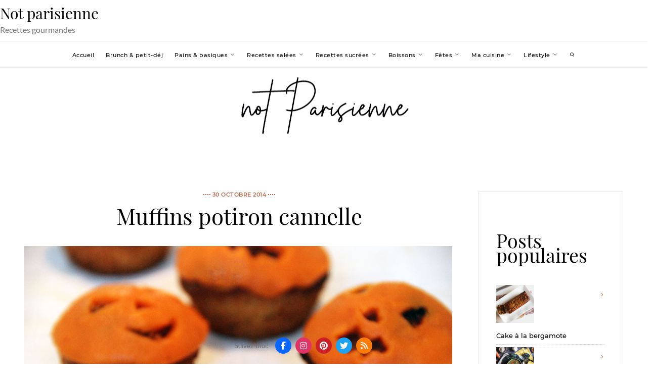

--- FILE ---
content_type: text/html; charset=UTF-8
request_url: https://www.notparisienne.fr/desserts-individuels/muffins-potiron-cannelle/
body_size: 34422
content:
    <!DOCTYPE html>
<html lang="fr-FR" prefix="og: http://ogp.me/ns# article: http://ogp.me/ns/article#">
    <head>
        <meta charset="UTF-8">
        <meta http-equiv="X-UA-Compatible" content="IE=edge"/>
        <link rel="profile" href="http://gmpg.org/xfn/11">
        <meta name="viewport" content="width=device-width, initial-scale=1">
        <meta name='robots' content='index, follow, max-image-preview:large, max-snippet:-1, max-video-preview:-1' />
	<style>img:is([sizes="auto" i], [sizes^="auto," i]) { contain-intrinsic-size: 3000px 1500px }</style>
	
<!-- Google Tag Manager by PYS -->
    <script data-cfasync="false" data-pagespeed-no-defer>
	    window.dataLayerPYS = window.dataLayerPYS || [];
	</script>
<!-- End Google Tag Manager by PYS -->
	<!-- This site is optimized with the Yoast SEO plugin v26.5 - https://yoast.com/wordpress/plugins/seo/ -->
	<title>Muffins potiron cannelle - Not parisienne</title>
	<link rel="canonical" href="https://www.notparisienne.fr/desserts-individuels/muffins-potiron-cannelle/" />
	<meta property="og:locale" content="fr_FR" />
	<meta property="og:type" content="article" />
	<meta property="og:title" content="Muffins potiron cannelle - Not parisienne" />
	<meta property="og:description" content="Halloween approche! Moi qui suis une fan totale de la culture américaine, vous vous doutez bien que cette fête populaire me réjouit et me donne envie de me gaver de citrouille en me vautrant dans un bain de bonbons déguisée en chauve-souris. Je suis donc pleine de frustration et de désespoir que cette fête ne [&hellip;]" />
	<meta property="og:url" content="https://www.notparisienne.fr/desserts-individuels/muffins-potiron-cannelle/" />
	<meta property="og:site_name" content="Not parisienne" />
	<meta property="article:published_time" content="2014-10-30T12:29:00+00:00" />
	<meta property="article:modified_time" content="2020-05-01T09:47:05+00:00" />
	<meta property="og:image" content="https://www.notparisienne.fr/wp-content/uploads/2014/10/muffin-potiron-3.jpg" />
	<meta property="og:image:width" content="1024" />
	<meta property="og:image:height" content="683" />
	<meta property="og:image:type" content="image/jpeg" />
	<meta name="author" content="Not parisienne" />
	<meta name="twitter:card" content="summary_large_image" />
	<meta name="twitter:label1" content="Écrit par" />
	<meta name="twitter:data1" content="Not parisienne" />
	<meta name="twitter:label2" content="Durée de lecture estimée" />
	<meta name="twitter:data2" content="3 minutes" />
	<script type="application/ld+json" class="yoast-schema-graph">{"@context":"https://schema.org","@graph":[{"@type":"WebPage","@id":"https://www.notparisienne.fr/desserts-individuels/muffins-potiron-cannelle/","url":"https://www.notparisienne.fr/desserts-individuels/muffins-potiron-cannelle/","name":"Muffins potiron cannelle - Not parisienne","isPartOf":{"@id":"https://www.notparisienne.fr/#website"},"primaryImageOfPage":{"@id":"https://www.notparisienne.fr/desserts-individuels/muffins-potiron-cannelle/#primaryimage"},"image":{"@id":"https://www.notparisienne.fr/desserts-individuels/muffins-potiron-cannelle/#primaryimage"},"thumbnailUrl":"https://www.notparisienne.fr/wp-content/uploads/2014/10/muffin-potiron-3.jpg","datePublished":"2014-10-30T12:29:00+00:00","dateModified":"2020-05-01T09:47:05+00:00","author":{"@id":"https://www.notparisienne.fr/#/schema/person/c5ce7e8fe7b1240138eaced0933f9cc5"},"breadcrumb":{"@id":"https://www.notparisienne.fr/desserts-individuels/muffins-potiron-cannelle/#breadcrumb"},"inLanguage":"fr-FR","potentialAction":[{"@type":"ReadAction","target":["https://www.notparisienne.fr/desserts-individuels/muffins-potiron-cannelle/"]}]},{"@type":"ImageObject","inLanguage":"fr-FR","@id":"https://www.notparisienne.fr/desserts-individuels/muffins-potiron-cannelle/#primaryimage","url":"https://www.notparisienne.fr/wp-content/uploads/2014/10/muffin-potiron-3.jpg","contentUrl":"https://www.notparisienne.fr/wp-content/uploads/2014/10/muffin-potiron-3.jpg","width":1024,"height":683},{"@type":"BreadcrumbList","@id":"https://www.notparisienne.fr/desserts-individuels/muffins-potiron-cannelle/#breadcrumb","itemListElement":[{"@type":"ListItem","position":1,"name":"Accueil","item":"https://www.notparisienne.fr/"},{"@type":"ListItem","position":2,"name":"Muffins potiron cannelle"}]},{"@type":"WebSite","@id":"https://www.notparisienne.fr/#website","url":"https://www.notparisienne.fr/","name":"Not parisienne","description":"Recettes gourmandes","potentialAction":[{"@type":"SearchAction","target":{"@type":"EntryPoint","urlTemplate":"https://www.notparisienne.fr/?s={search_term_string}"},"query-input":{"@type":"PropertyValueSpecification","valueRequired":true,"valueName":"search_term_string"}}],"inLanguage":"fr-FR"},{"@type":"Person","@id":"https://www.notparisienne.fr/#/schema/person/c5ce7e8fe7b1240138eaced0933f9cc5","name":"Not parisienne","image":{"@type":"ImageObject","inLanguage":"fr-FR","@id":"https://www.notparisienne.fr/#/schema/person/image/","url":"https://secure.gravatar.com/avatar/90b08e62ce402c894633b89dbb36403e181ed5e61a20948a4c466c280fb513ea?s=96&d=retro&r=g","contentUrl":"https://secure.gravatar.com/avatar/90b08e62ce402c894633b89dbb36403e181ed5e61a20948a4c466c280fb513ea?s=96&d=retro&r=g","caption":"Not parisienne"},"url":"https://www.notparisienne.fr/author/wizzzzz/"}]}</script>
	<!-- / Yoast SEO plugin. -->


<link rel="dns-prefetch" href="//connect.facebook.net">
<script type='application/javascript'  id='pys-version-script'>console.log('PixelYourSite Free version 11.1.5.2');</script>
<link rel='dns-prefetch' href='//static.addtoany.com' />
<link rel='dns-prefetch' href='//secure.gravatar.com' />
<link rel='dns-prefetch' href='//connect.facebook.net' />
<link rel='dns-prefetch' href='//use.fontawesome.com' />
<link rel='dns-prefetch' href='//v0.wordpress.com' />
<link rel="alternate" type="application/rss+xml" title="Not parisienne &raquo; Flux" href="https://www.notparisienne.fr/feed/" />
<link rel="alternate" type="application/rss+xml" title="Not parisienne &raquo; Flux des commentaires" href="https://www.notparisienne.fr/comments/feed/" />
<script type="text/javascript" id="wpp-js" src="https://www.notparisienne.fr/wp-content/plugins/wordpress-popular-posts/assets/js/wpp.min.js?ver=7.3.6" data-sampling="0" data-sampling-rate="100" data-api-url="https://www.notparisienne.fr/wp-json/wordpress-popular-posts" data-post-id="1969" data-token="894e64bc53" data-lang="0" data-debug="0"></script>
<link rel="alternate" type="application/rss+xml" title="Not parisienne &raquo; Muffins potiron cannelle Flux des commentaires" href="https://www.notparisienne.fr/desserts-individuels/muffins-potiron-cannelle/feed/" />
<script type="text/javascript">
/* <![CDATA[ */
window._wpemojiSettings = {"baseUrl":"https:\/\/s.w.org\/images\/core\/emoji\/16.0.1\/72x72\/","ext":".png","svgUrl":"https:\/\/s.w.org\/images\/core\/emoji\/16.0.1\/svg\/","svgExt":".svg","source":{"concatemoji":"https:\/\/www.notparisienne.fr\/wp-includes\/js\/wp-emoji-release.min.js?ver=6.8.3"}};
/*! This file is auto-generated */
!function(s,n){var o,i,e;function c(e){try{var t={supportTests:e,timestamp:(new Date).valueOf()};sessionStorage.setItem(o,JSON.stringify(t))}catch(e){}}function p(e,t,n){e.clearRect(0,0,e.canvas.width,e.canvas.height),e.fillText(t,0,0);var t=new Uint32Array(e.getImageData(0,0,e.canvas.width,e.canvas.height).data),a=(e.clearRect(0,0,e.canvas.width,e.canvas.height),e.fillText(n,0,0),new Uint32Array(e.getImageData(0,0,e.canvas.width,e.canvas.height).data));return t.every(function(e,t){return e===a[t]})}function u(e,t){e.clearRect(0,0,e.canvas.width,e.canvas.height),e.fillText(t,0,0);for(var n=e.getImageData(16,16,1,1),a=0;a<n.data.length;a++)if(0!==n.data[a])return!1;return!0}function f(e,t,n,a){switch(t){case"flag":return n(e,"\ud83c\udff3\ufe0f\u200d\u26a7\ufe0f","\ud83c\udff3\ufe0f\u200b\u26a7\ufe0f")?!1:!n(e,"\ud83c\udde8\ud83c\uddf6","\ud83c\udde8\u200b\ud83c\uddf6")&&!n(e,"\ud83c\udff4\udb40\udc67\udb40\udc62\udb40\udc65\udb40\udc6e\udb40\udc67\udb40\udc7f","\ud83c\udff4\u200b\udb40\udc67\u200b\udb40\udc62\u200b\udb40\udc65\u200b\udb40\udc6e\u200b\udb40\udc67\u200b\udb40\udc7f");case"emoji":return!a(e,"\ud83e\udedf")}return!1}function g(e,t,n,a){var r="undefined"!=typeof WorkerGlobalScope&&self instanceof WorkerGlobalScope?new OffscreenCanvas(300,150):s.createElement("canvas"),o=r.getContext("2d",{willReadFrequently:!0}),i=(o.textBaseline="top",o.font="600 32px Arial",{});return e.forEach(function(e){i[e]=t(o,e,n,a)}),i}function t(e){var t=s.createElement("script");t.src=e,t.defer=!0,s.head.appendChild(t)}"undefined"!=typeof Promise&&(o="wpEmojiSettingsSupports",i=["flag","emoji"],n.supports={everything:!0,everythingExceptFlag:!0},e=new Promise(function(e){s.addEventListener("DOMContentLoaded",e,{once:!0})}),new Promise(function(t){var n=function(){try{var e=JSON.parse(sessionStorage.getItem(o));if("object"==typeof e&&"number"==typeof e.timestamp&&(new Date).valueOf()<e.timestamp+604800&&"object"==typeof e.supportTests)return e.supportTests}catch(e){}return null}();if(!n){if("undefined"!=typeof Worker&&"undefined"!=typeof OffscreenCanvas&&"undefined"!=typeof URL&&URL.createObjectURL&&"undefined"!=typeof Blob)try{var e="postMessage("+g.toString()+"("+[JSON.stringify(i),f.toString(),p.toString(),u.toString()].join(",")+"));",a=new Blob([e],{type:"text/javascript"}),r=new Worker(URL.createObjectURL(a),{name:"wpTestEmojiSupports"});return void(r.onmessage=function(e){c(n=e.data),r.terminate(),t(n)})}catch(e){}c(n=g(i,f,p,u))}t(n)}).then(function(e){for(var t in e)n.supports[t]=e[t],n.supports.everything=n.supports.everything&&n.supports[t],"flag"!==t&&(n.supports.everythingExceptFlag=n.supports.everythingExceptFlag&&n.supports[t]);n.supports.everythingExceptFlag=n.supports.everythingExceptFlag&&!n.supports.flag,n.DOMReady=!1,n.readyCallback=function(){n.DOMReady=!0}}).then(function(){return e}).then(function(){var e;n.supports.everything||(n.readyCallback(),(e=n.source||{}).concatemoji?t(e.concatemoji):e.wpemoji&&e.twemoji&&(t(e.twemoji),t(e.wpemoji)))}))}((window,document),window._wpemojiSettings);
/* ]]> */
</script>
<link rel='stylesheet' id='pinterestBadge-css' href='https://www.notparisienne.fr/wp-content/plugins/pinterest-badge/pinterest.css?ver=6.8.3' type='text/css' media='all' />

<link rel='stylesheet' id='stylish_popular_posts_style-css' href='https://www.notparisienne.fr/wp-content/plugins/stylish-popular-posts/css/style.css?ver=6.8.3' type='text/css' media='all' />
<style id='wp-emoji-styles-inline-css' type='text/css'>

	img.wp-smiley, img.emoji {
		display: inline !important;
		border: none !important;
		box-shadow: none !important;
		height: 1em !important;
		width: 1em !important;
		margin: 0 0.07em !important;
		vertical-align: -0.1em !important;
		background: none !important;
		padding: 0 !important;
	}
</style>
<link rel='stylesheet' id='wp-block-library-css' href='https://www.notparisienne.fr/wp-includes/css/dist/block-library/style.min.css?ver=6.8.3' type='text/css' media='all' />
<style id='classic-theme-styles-inline-css' type='text/css'>
/*! This file is auto-generated */
.wp-block-button__link{color:#fff;background-color:#32373c;border-radius:9999px;box-shadow:none;text-decoration:none;padding:calc(.667em + 2px) calc(1.333em + 2px);font-size:1.125em}.wp-block-file__button{background:#32373c;color:#fff;text-decoration:none}
</style>
<link rel='stylesheet' id='mediaelement-css' href='https://www.notparisienne.fr/wp-includes/js/mediaelement/mediaelementplayer-legacy.min.css?ver=4.2.17' type='text/css' media='all' />
<link rel='stylesheet' id='wp-mediaelement-css' href='https://www.notparisienne.fr/wp-includes/js/mediaelement/wp-mediaelement.min.css?ver=6.8.3' type='text/css' media='all' />
<style id='jetpack-sharing-buttons-style-inline-css' type='text/css'>
.jetpack-sharing-buttons__services-list{display:flex;flex-direction:row;flex-wrap:wrap;gap:0;list-style-type:none;margin:5px;padding:0}.jetpack-sharing-buttons__services-list.has-small-icon-size{font-size:12px}.jetpack-sharing-buttons__services-list.has-normal-icon-size{font-size:16px}.jetpack-sharing-buttons__services-list.has-large-icon-size{font-size:24px}.jetpack-sharing-buttons__services-list.has-huge-icon-size{font-size:36px}@media print{.jetpack-sharing-buttons__services-list{display:none!important}}.editor-styles-wrapper .wp-block-jetpack-sharing-buttons{gap:0;padding-inline-start:0}ul.jetpack-sharing-buttons__services-list.has-background{padding:1.25em 2.375em}
</style>
<style id='global-styles-inline-css' type='text/css'>
:root{--wp--preset--aspect-ratio--square: 1;--wp--preset--aspect-ratio--4-3: 4/3;--wp--preset--aspect-ratio--3-4: 3/4;--wp--preset--aspect-ratio--3-2: 3/2;--wp--preset--aspect-ratio--2-3: 2/3;--wp--preset--aspect-ratio--16-9: 16/9;--wp--preset--aspect-ratio--9-16: 9/16;--wp--preset--color--black: #000000;--wp--preset--color--cyan-bluish-gray: #abb8c3;--wp--preset--color--white: #ffffff;--wp--preset--color--pale-pink: #f78da7;--wp--preset--color--vivid-red: #cf2e2e;--wp--preset--color--luminous-vivid-orange: #ff6900;--wp--preset--color--luminous-vivid-amber: #fcb900;--wp--preset--color--light-green-cyan: #7bdcb5;--wp--preset--color--vivid-green-cyan: #00d084;--wp--preset--color--pale-cyan-blue: #8ed1fc;--wp--preset--color--vivid-cyan-blue: #0693e3;--wp--preset--color--vivid-purple: #9b51e0;--wp--preset--gradient--vivid-cyan-blue-to-vivid-purple: linear-gradient(135deg,rgba(6,147,227,1) 0%,rgb(155,81,224) 100%);--wp--preset--gradient--light-green-cyan-to-vivid-green-cyan: linear-gradient(135deg,rgb(122,220,180) 0%,rgb(0,208,130) 100%);--wp--preset--gradient--luminous-vivid-amber-to-luminous-vivid-orange: linear-gradient(135deg,rgba(252,185,0,1) 0%,rgba(255,105,0,1) 100%);--wp--preset--gradient--luminous-vivid-orange-to-vivid-red: linear-gradient(135deg,rgba(255,105,0,1) 0%,rgb(207,46,46) 100%);--wp--preset--gradient--very-light-gray-to-cyan-bluish-gray: linear-gradient(135deg,rgb(238,238,238) 0%,rgb(169,184,195) 100%);--wp--preset--gradient--cool-to-warm-spectrum: linear-gradient(135deg,rgb(74,234,220) 0%,rgb(151,120,209) 20%,rgb(207,42,186) 40%,rgb(238,44,130) 60%,rgb(251,105,98) 80%,rgb(254,248,76) 100%);--wp--preset--gradient--blush-light-purple: linear-gradient(135deg,rgb(255,206,236) 0%,rgb(152,150,240) 100%);--wp--preset--gradient--blush-bordeaux: linear-gradient(135deg,rgb(254,205,165) 0%,rgb(254,45,45) 50%,rgb(107,0,62) 100%);--wp--preset--gradient--luminous-dusk: linear-gradient(135deg,rgb(255,203,112) 0%,rgb(199,81,192) 50%,rgb(65,88,208) 100%);--wp--preset--gradient--pale-ocean: linear-gradient(135deg,rgb(255,245,203) 0%,rgb(182,227,212) 50%,rgb(51,167,181) 100%);--wp--preset--gradient--electric-grass: linear-gradient(135deg,rgb(202,248,128) 0%,rgb(113,206,126) 100%);--wp--preset--gradient--midnight: linear-gradient(135deg,rgb(2,3,129) 0%,rgb(40,116,252) 100%);--wp--preset--font-size--small: 13px;--wp--preset--font-size--medium: 20px;--wp--preset--font-size--large: 36px;--wp--preset--font-size--x-large: 42px;--wp--preset--spacing--20: 0.44rem;--wp--preset--spacing--30: 0.67rem;--wp--preset--spacing--40: 1rem;--wp--preset--spacing--50: 1.5rem;--wp--preset--spacing--60: 2.25rem;--wp--preset--spacing--70: 3.38rem;--wp--preset--spacing--80: 5.06rem;--wp--preset--shadow--natural: 6px 6px 9px rgba(0, 0, 0, 0.2);--wp--preset--shadow--deep: 12px 12px 50px rgba(0, 0, 0, 0.4);--wp--preset--shadow--sharp: 6px 6px 0px rgba(0, 0, 0, 0.2);--wp--preset--shadow--outlined: 6px 6px 0px -3px rgba(255, 255, 255, 1), 6px 6px rgba(0, 0, 0, 1);--wp--preset--shadow--crisp: 6px 6px 0px rgba(0, 0, 0, 1);}:where(.is-layout-flex){gap: 0.5em;}:where(.is-layout-grid){gap: 0.5em;}body .is-layout-flex{display: flex;}.is-layout-flex{flex-wrap: wrap;align-items: center;}.is-layout-flex > :is(*, div){margin: 0;}body .is-layout-grid{display: grid;}.is-layout-grid > :is(*, div){margin: 0;}:where(.wp-block-columns.is-layout-flex){gap: 2em;}:where(.wp-block-columns.is-layout-grid){gap: 2em;}:where(.wp-block-post-template.is-layout-flex){gap: 1.25em;}:where(.wp-block-post-template.is-layout-grid){gap: 1.25em;}.has-black-color{color: var(--wp--preset--color--black) !important;}.has-cyan-bluish-gray-color{color: var(--wp--preset--color--cyan-bluish-gray) !important;}.has-white-color{color: var(--wp--preset--color--white) !important;}.has-pale-pink-color{color: var(--wp--preset--color--pale-pink) !important;}.has-vivid-red-color{color: var(--wp--preset--color--vivid-red) !important;}.has-luminous-vivid-orange-color{color: var(--wp--preset--color--luminous-vivid-orange) !important;}.has-luminous-vivid-amber-color{color: var(--wp--preset--color--luminous-vivid-amber) !important;}.has-light-green-cyan-color{color: var(--wp--preset--color--light-green-cyan) !important;}.has-vivid-green-cyan-color{color: var(--wp--preset--color--vivid-green-cyan) !important;}.has-pale-cyan-blue-color{color: var(--wp--preset--color--pale-cyan-blue) !important;}.has-vivid-cyan-blue-color{color: var(--wp--preset--color--vivid-cyan-blue) !important;}.has-vivid-purple-color{color: var(--wp--preset--color--vivid-purple) !important;}.has-black-background-color{background-color: var(--wp--preset--color--black) !important;}.has-cyan-bluish-gray-background-color{background-color: var(--wp--preset--color--cyan-bluish-gray) !important;}.has-white-background-color{background-color: var(--wp--preset--color--white) !important;}.has-pale-pink-background-color{background-color: var(--wp--preset--color--pale-pink) !important;}.has-vivid-red-background-color{background-color: var(--wp--preset--color--vivid-red) !important;}.has-luminous-vivid-orange-background-color{background-color: var(--wp--preset--color--luminous-vivid-orange) !important;}.has-luminous-vivid-amber-background-color{background-color: var(--wp--preset--color--luminous-vivid-amber) !important;}.has-light-green-cyan-background-color{background-color: var(--wp--preset--color--light-green-cyan) !important;}.has-vivid-green-cyan-background-color{background-color: var(--wp--preset--color--vivid-green-cyan) !important;}.has-pale-cyan-blue-background-color{background-color: var(--wp--preset--color--pale-cyan-blue) !important;}.has-vivid-cyan-blue-background-color{background-color: var(--wp--preset--color--vivid-cyan-blue) !important;}.has-vivid-purple-background-color{background-color: var(--wp--preset--color--vivid-purple) !important;}.has-black-border-color{border-color: var(--wp--preset--color--black) !important;}.has-cyan-bluish-gray-border-color{border-color: var(--wp--preset--color--cyan-bluish-gray) !important;}.has-white-border-color{border-color: var(--wp--preset--color--white) !important;}.has-pale-pink-border-color{border-color: var(--wp--preset--color--pale-pink) !important;}.has-vivid-red-border-color{border-color: var(--wp--preset--color--vivid-red) !important;}.has-luminous-vivid-orange-border-color{border-color: var(--wp--preset--color--luminous-vivid-orange) !important;}.has-luminous-vivid-amber-border-color{border-color: var(--wp--preset--color--luminous-vivid-amber) !important;}.has-light-green-cyan-border-color{border-color: var(--wp--preset--color--light-green-cyan) !important;}.has-vivid-green-cyan-border-color{border-color: var(--wp--preset--color--vivid-green-cyan) !important;}.has-pale-cyan-blue-border-color{border-color: var(--wp--preset--color--pale-cyan-blue) !important;}.has-vivid-cyan-blue-border-color{border-color: var(--wp--preset--color--vivid-cyan-blue) !important;}.has-vivid-purple-border-color{border-color: var(--wp--preset--color--vivid-purple) !important;}.has-vivid-cyan-blue-to-vivid-purple-gradient-background{background: var(--wp--preset--gradient--vivid-cyan-blue-to-vivid-purple) !important;}.has-light-green-cyan-to-vivid-green-cyan-gradient-background{background: var(--wp--preset--gradient--light-green-cyan-to-vivid-green-cyan) !important;}.has-luminous-vivid-amber-to-luminous-vivid-orange-gradient-background{background: var(--wp--preset--gradient--luminous-vivid-amber-to-luminous-vivid-orange) !important;}.has-luminous-vivid-orange-to-vivid-red-gradient-background{background: var(--wp--preset--gradient--luminous-vivid-orange-to-vivid-red) !important;}.has-very-light-gray-to-cyan-bluish-gray-gradient-background{background: var(--wp--preset--gradient--very-light-gray-to-cyan-bluish-gray) !important;}.has-cool-to-warm-spectrum-gradient-background{background: var(--wp--preset--gradient--cool-to-warm-spectrum) !important;}.has-blush-light-purple-gradient-background{background: var(--wp--preset--gradient--blush-light-purple) !important;}.has-blush-bordeaux-gradient-background{background: var(--wp--preset--gradient--blush-bordeaux) !important;}.has-luminous-dusk-gradient-background{background: var(--wp--preset--gradient--luminous-dusk) !important;}.has-pale-ocean-gradient-background{background: var(--wp--preset--gradient--pale-ocean) !important;}.has-electric-grass-gradient-background{background: var(--wp--preset--gradient--electric-grass) !important;}.has-midnight-gradient-background{background: var(--wp--preset--gradient--midnight) !important;}.has-small-font-size{font-size: var(--wp--preset--font-size--small) !important;}.has-medium-font-size{font-size: var(--wp--preset--font-size--medium) !important;}.has-large-font-size{font-size: var(--wp--preset--font-size--large) !important;}.has-x-large-font-size{font-size: var(--wp--preset--font-size--x-large) !important;}
:where(.wp-block-post-template.is-layout-flex){gap: 1.25em;}:where(.wp-block-post-template.is-layout-grid){gap: 1.25em;}
:where(.wp-block-columns.is-layout-flex){gap: 2em;}:where(.wp-block-columns.is-layout-grid){gap: 2em;}
:root :where(.wp-block-pullquote){font-size: 1.5em;line-height: 1.6;}
</style>
<link rel='stylesheet' id='pplrpsts_stylesheet-css' href='https://www.notparisienne.fr/wp-content/plugins/fosforitos-popular-posts/css/style.css?ver=6.8.3' type='text/css' media='all' />
<link rel='stylesheet' id='dashicons-css' href='https://www.notparisienne.fr/wp-includes/css/dashicons.min.css?ver=6.8.3' type='text/css' media='all' />
<link rel='stylesheet' id='wp-image-borders-styles-css' href='https://www.notparisienne.fr/wp-content/plugins/wp-image-borders/wp-image-borders.css?ver=6.8.3' type='text/css' media='all' />
<style id='wp-image-borders-styles-inline-css' type='text/css'>

		.wp-image-borders .alignright,
		.wp-image-borders .alignleft,
		.wp-image-borders .aligncenter,
		.wp-image-borders .alignnone,
		.wp-image-borders .size-auto,
		.wp-image-borders .size-full,
		.wp-image-borders .size-large,
		.wp-image-borders .size-medium,
		.wp-image-borders .size-thumbnail,
		.wp-image-borders .alignright img,
		.wp-image-borders .alignleft img,
		.wp-image-borders .aligncenter img,
		.wp-image-borders .alignnone img,
		.wp-image-borders .size-auto img,
		.wp-image-borders .size-full img,
		.wp-image-borders .size-large img,
		.wp-image-borders .size-medium img,
		.wp-image-borders .size-thumbnail img {
	   border-style: solid !important;
	   border-width: 1px !important;
	   border-radius: 0px !important;
	   border-color: #d8d8d8 !important;
	   -moz-box-shadow: 3px 3px 5px 2px #ededed !important;
	   -webkit-box-shadow: 3px 3px 5px 2px #ededed !important;
	   box-shadow: 3px 3px 5px 2px #ededed !important;
   }
</style>
<link rel='stylesheet' id='wpsr_main_css-css' href='https://www.notparisienne.fr/wp-content/plugins/wp-socializer/public/css/wpsr.min.css?ver=7.9' type='text/css' media='all' />
<link rel='stylesheet' id='wpsr_fa_icons-css' href='https://use.fontawesome.com/releases/v6.7.2/css/all.css?ver=7.9' type='text/css' media='all' />
<link rel='stylesheet' id='zrdn-recipeblock-grid-css' href='https://www.notparisienne.fr/wp-content/plugins/zip-recipes/styles/zrdn-grid.min.css?ver=8.2.4' type='text/css' media='all' />
<link rel='stylesheet' id='zrdn-recipes-css' href='https://www.notparisienne.fr/wp-content/plugins/zip-recipes/styles/zlrecipe-std.min.css?ver=8.2.4' type='text/css' media='all' />
<link rel='stylesheet' id='wordpress-popular-posts-css-css' href='https://www.notparisienne.fr/wp-content/plugins/wordpress-popular-posts/assets/css/wpp.css?ver=7.3.6' type='text/css' media='all' />
<link rel='stylesheet' id='nothing-personal-lato-font-css' href='https://www.notparisienne.fr/wp-content/themes/nothing-personal/front-assets/fonts/Lato/lato-font.min.css?ver=1.0.0' type='text/css' media='all' />
<link rel='stylesheet' id='nothing-personal-montserrat-font-css' href='https://www.notparisienne.fr/wp-content/themes/nothing-personal/front-assets/fonts/Montserrat/montserrat-font.min.css?ver=1.0.0' type='text/css' media='all' />
<link rel='stylesheet' id='nothing-personal-playfair-display-font-css' href='https://www.notparisienne.fr/wp-content/themes/nothing-personal/front-assets/fonts/PlayFair-Display/playfair-font.min.css?ver=1.0.0' type='text/css' media='all' />
<link rel='stylesheet' id='jam-fonts-css' href='https://www.notparisienne.fr/wp-content/themes/nothing-personal/front-assets/fonts/JamIcons/jam.min.css?ver=1.0.0' type='text/css' media='all' />
<link rel='stylesheet' id='slick-css' href='https://www.notparisienne.fr/wp-content/themes/nothing-personal/front-assets/vendors/slick/slick-bundle.min.css?ver=1.0.0' type='text/css' media='all' />
<link rel='stylesheet' id='fancybox-css' href='https://www.notparisienne.fr/wp-content/themes/nothing-personal/front-assets/vendors/fancybox/jquery.fancybox.min.css?ver=1.0.0' type='text/css' media='all' />
<link rel='stylesheet' id='hc-offcanvas-nav-css' href='https://www.notparisienne.fr/wp-content/themes/nothing-personal/front-assets/vendors/hc-nav/hc-offcanvas-nav.min.css?ver=1.0.0' type='text/css' media='all' />
<link rel='stylesheet' id='nothing-personal-grid-css' href='https://www.notparisienne.fr/wp-content/themes/nothing-personal/front-assets//css/flexbox-grid.min.css?ver=1.0.0' type='text/css' media='all' />
<link rel='stylesheet' id='nothing-personal-style-css' href='https://www.notparisienne.fr/wp-content/themes/nothing-personal/sass/all.min.css?ver=1769167045' type='text/css' media='all' />
<link rel='stylesheet' id='nothing-personal-default-css' href='https://www.notparisienne.fr/wp-content/themes/nothing-personal/style.css?ver=1.0.0' type='text/css' media='all' />
<link rel='stylesheet' id='taxopress-frontend-css-css' href='https://www.notparisienne.fr/wp-content/plugins/simple-tags/assets/frontend/css/frontend.css?ver=3.43.0' type='text/css' media='all' />
<style id='jetpack_facebook_likebox-inline-css' type='text/css'>
.widget_facebook_likebox {
	overflow: hidden;
}

</style>
<link rel='stylesheet' id='amazon-link-style-css' href='https://www.notparisienne.fr/wp-content/plugins/amazon-link/Amazon.css?ver=3.2.10' type='text/css' media='all' />
<link rel='stylesheet' id='yarpp-thumbnails-css' href='https://www.notparisienne.fr/wp-content/plugins/yet-another-related-posts-plugin/style/styles_thumbnails.css?ver=5.30.11' type='text/css' media='all' />
<style id='yarpp-thumbnails-inline-css' type='text/css'>
.yarpp-thumbnails-horizontal .yarpp-thumbnail {width: 130px;height: 170px;margin: 5px;margin-left: 0px;}.yarpp-thumbnail > img, .yarpp-thumbnail-default {width: 120px;height: 120px;margin: 5px;}.yarpp-thumbnails-horizontal .yarpp-thumbnail-title {margin: 7px;margin-top: 0px;width: 120px;}.yarpp-thumbnail-default > img {min-height: 120px;min-width: 120px;}
.yarpp-thumbnails-horizontal .yarpp-thumbnail {width: 130px;height: 170px;margin: 5px;margin-left: 0px;}.yarpp-thumbnail > img, .yarpp-thumbnail-default {width: 120px;height: 120px;margin: 5px;}.yarpp-thumbnails-horizontal .yarpp-thumbnail-title {margin: 7px;margin-top: 0px;width: 120px;}.yarpp-thumbnail-default > img {min-height: 120px;min-width: 120px;}
</style>
<link rel='stylesheet' id='animate-css' href='https://www.notparisienne.fr/wp-content/plugins/enjoy-instagram-instagram-responsive-images-gallery-and-carousel/assets/css/animate.min.css?ver=6.2.1' type='text/css' media='all' />
<link rel='stylesheet' id='ei-carousel-css' href='https://www.notparisienne.fr/wp-content/plugins/enjoy-instagram-instagram-responsive-images-gallery-and-carousel/assets/css/swiper-bundle.min.css?ver=6.2.1' type='text/css' media='all' />
<link rel='stylesheet' id='ei-carousel-theme-css' href='https://www.notparisienne.fr/wp-content/plugins/enjoy-instagram-instagram-responsive-images-gallery-and-carousel/assets/css/carousel-theme.css?ver=6.2.1' type='text/css' media='all' />
<link rel='stylesheet' id='ei-polaroid-carousel-theme-css' href='https://www.notparisienne.fr/wp-content/plugins/enjoy-instagram-instagram-responsive-images-gallery-and-carousel/assets/css/polaroid_carousel.css?ver=6.2.1' type='text/css' media='all' />
<link rel='stylesheet' id='ei-showcase-carousel-theme-css' href='https://www.notparisienne.fr/wp-content/plugins/enjoy-instagram-instagram-responsive-images-gallery-and-carousel/assets/css/showcase_carousel.css?ver=6.2.1' type='text/css' media='all' />
<link rel='stylesheet' id='fancybox_css-css' href='https://www.notparisienne.fr/wp-content/plugins/enjoy-instagram-instagram-responsive-images-gallery-and-carousel/assets/css/jquery.fancybox.min.css?ver=6.2.1' type='text/css' media='all' />
<link rel='stylesheet' id='grid_fallback-css' href='https://www.notparisienne.fr/wp-content/plugins/enjoy-instagram-instagram-responsive-images-gallery-and-carousel/assets/css/grid_fallback.min.css?ver=6.2.1' type='text/css' media='all' />
<link rel='stylesheet' id='grid_style-css' href='https://www.notparisienne.fr/wp-content/plugins/enjoy-instagram-instagram-responsive-images-gallery-and-carousel/assets/css/grid_style.min.css?ver=6.2.1' type='text/css' media='all' />
<link rel='stylesheet' id='enjoy_instagramm_css-css' href='https://www.notparisienne.fr/wp-content/plugins/enjoy-instagram-instagram-responsive-images-gallery-and-carousel/assets/css/enjoy-instagram.css?ver=6.2.1' type='text/css' media='all' />
<link rel='stylesheet' id='addtoany-css' href='https://www.notparisienne.fr/wp-content/plugins/add-to-any/addtoany.min.css?ver=1.16' type='text/css' media='all' />
<link rel='stylesheet' id='yarppRelatedCss-css' href='https://www.notparisienne.fr/wp-content/plugins/yet-another-related-posts-plugin/style/related.css?ver=5.30.11' type='text/css' media='all' />
<link rel='stylesheet' id='commentluv_style-css' href='https://www.notparisienne.fr/wp-content/plugins/commentluv/css/commentluv.css?ver=6.8.3' type='text/css' media='all' />
<link rel='stylesheet' id='etsy_shop_style-css' href='https://www.notparisienne.fr/wp-content/plugins/etsy-shop/etsy-shop.css?ver=3.1' type='text/css' media='all' />
<script type="text/javascript" src="https://www.notparisienne.fr/wp-content/plugins/pinterest-badge/pinterest_wp.js?ver=6.8.3" id="pinterestBadge-js"></script>
<script type="text/javascript" src="https://www.notparisienne.fr/wp-includes/js/jquery/jquery.min.js?ver=3.7.1" id="jquery-core-js"></script>
<script type="text/javascript" src="https://www.notparisienne.fr/wp-includes/js/jquery/jquery-migrate.min.js?ver=3.4.1" id="jquery-migrate-js"></script>
<script type="text/javascript" id="commentluv_script-js-extra">
/* <![CDATA[ */
var cl_settings = {"name":"author","url":"url","comment":"comment","email":"email","infopanel":"on","default_on":"on","default_on_admin":"on","cl_version":"3.0.4","images":"https:\/\/www.notparisienne.fr\/wp-content\/plugins\/commentluv\/images\/","api_url":"https:\/\/www.notparisienne.fr\/wp-admin\/admin-ajax.php","api_url_alt":"https:\/\/www.notparisienne.fr\/wp-admin\/admin-ajax.php","_fetch":"4f8175dcd5","_info":"98d8720472","infoback":"white","infotext":"black","template_insert":"","logged_in":"","refer":"https:\/\/www.notparisienne.fr\/desserts-individuels\/muffins-potiron-cannelle\/","no_url_message":"Entrez votre URL et cliquez la case CommentLuv si vous souhaitez ajouter votre dernier article de blog","no_http_message":"Merci d'utiliser http:\/\/ au d\u00e9but de votre url","no_url_logged_in_message":"Vous devez visitez votre profil sur le tableau de bord et mettre \u00e0 jour les d\u00e9tails avec l'URL de votre site","no_info_message":"Aucune information disponible ou alors il y a eu une erreur"};
/* ]]> */
</script>
<script type="text/javascript" src="https://www.notparisienne.fr/wp-content/plugins/commentluv/js/commentluv.js?ver=3.0.4" id="commentluv_script-js"></script>
<script type="text/javascript" id="addtoany-core-js-before">
/* <![CDATA[ */
window.a2a_config=window.a2a_config||{};a2a_config.callbacks=[];a2a_config.overlays=[];a2a_config.templates={};a2a_localize = {
	Share: "Partager",
	Save: "Enregistrer",
	Subscribe: "S'abonner",
	Email: "E-mail",
	Bookmark: "Marque-page",
	ShowAll: "Montrer tout",
	ShowLess: "Montrer moins",
	FindServices: "Trouver des service(s)",
	FindAnyServiceToAddTo: "Trouver instantan&eacute;ment des services &agrave; ajouter &agrave;",
	PoweredBy: "Propuls&eacute; par",
	ShareViaEmail: "Partager par e-mail",
	SubscribeViaEmail: "S’abonner par e-mail",
	BookmarkInYourBrowser: "Ajouter un signet dans votre navigateur",
	BookmarkInstructions: "Appuyez sur Ctrl+D ou \u2318+D pour mettre cette page en signet",
	AddToYourFavorites: "Ajouter &agrave; vos favoris",
	SendFromWebOrProgram: "Envoyer depuis n’importe quelle adresse e-mail ou logiciel e-mail",
	EmailProgram: "Programme d’e-mail",
	More: "Plus&#8230;",
	ThanksForSharing: "Merci de partager !",
	ThanksForFollowing: "Merci de nous suivre !"
};
/* ]]> */
</script>
<script type="text/javascript" defer src="https://static.addtoany.com/menu/page.js" id="addtoany-core-js"></script>
<script type="text/javascript" defer src="https://www.notparisienne.fr/wp-content/plugins/add-to-any/addtoany.min.js?ver=1.1" id="addtoany-jquery-js"></script>
<script type="text/javascript" src="https://www.notparisienne.fr/wp-content/plugins/simple-tags/assets/frontend/js/frontend.js?ver=3.43.0" id="taxopress-frontend-js-js"></script>
<script type="text/javascript" src="https://www.notparisienne.fr/wp-content/plugins/pixelyoursite/dist/scripts/jquery.bind-first-0.2.3.min.js?ver=0.2.3" id="jquery-bind-first-js"></script>
<script type="text/javascript" src="https://www.notparisienne.fr/wp-content/plugins/pixelyoursite/dist/scripts/js.cookie-2.1.3.min.js?ver=2.1.3" id="js-cookie-pys-js"></script>
<script type="text/javascript" src="https://www.notparisienne.fr/wp-content/plugins/pixelyoursite/dist/scripts/tld.min.js?ver=2.3.1" id="js-tld-js"></script>
<script type="text/javascript" id="pys-js-extra">
/* <![CDATA[ */
var pysOptions = {"staticEvents":[],"dynamicEvents":[],"triggerEvents":[],"triggerEventTypes":[],"ga":{"trackingIds":["G-GZBDPB9VN1"],"commentEventEnabled":true,"downloadEnabled":true,"formEventEnabled":true,"crossDomainEnabled":false,"crossDomainAcceptIncoming":false,"crossDomainDomains":[],"isDebugEnabled":[],"serverContainerUrls":{"G-GZBDPB9VN1":{"enable_server_container":"","server_container_url":"","transport_url":""}},"additionalConfig":{"G-GZBDPB9VN1":{"first_party_collection":true}},"disableAdvertisingFeatures":false,"disableAdvertisingPersonalization":false,"wooVariableAsSimple":true,"custom_page_view_event":false},"debug":"","siteUrl":"https:\/\/www.notparisienne.fr","ajaxUrl":"https:\/\/www.notparisienne.fr\/wp-admin\/admin-ajax.php","ajax_event":"9f7f5aadfa","enable_remove_download_url_param":"1","cookie_duration":"7","last_visit_duration":"60","enable_success_send_form":"","ajaxForServerEvent":"1","ajaxForServerStaticEvent":"1","useSendBeacon":"1","send_external_id":"1","external_id_expire":"180","track_cookie_for_subdomains":"1","google_consent_mode":"1","gdpr":{"ajax_enabled":false,"all_disabled_by_api":false,"facebook_disabled_by_api":false,"analytics_disabled_by_api":false,"google_ads_disabled_by_api":false,"pinterest_disabled_by_api":false,"bing_disabled_by_api":false,"reddit_disabled_by_api":false,"externalID_disabled_by_api":false,"facebook_prior_consent_enabled":true,"analytics_prior_consent_enabled":true,"google_ads_prior_consent_enabled":null,"pinterest_prior_consent_enabled":true,"bing_prior_consent_enabled":true,"cookiebot_integration_enabled":false,"cookiebot_facebook_consent_category":"marketing","cookiebot_analytics_consent_category":"statistics","cookiebot_tiktok_consent_category":"marketing","cookiebot_google_ads_consent_category":"marketing","cookiebot_pinterest_consent_category":"marketing","cookiebot_bing_consent_category":"marketing","consent_magic_integration_enabled":false,"real_cookie_banner_integration_enabled":false,"cookie_notice_integration_enabled":false,"cookie_law_info_integration_enabled":false,"analytics_storage":{"enabled":true,"value":"granted","filter":false},"ad_storage":{"enabled":true,"value":"granted","filter":false},"ad_user_data":{"enabled":true,"value":"granted","filter":false},"ad_personalization":{"enabled":true,"value":"granted","filter":false}},"cookie":{"disabled_all_cookie":false,"disabled_start_session_cookie":false,"disabled_advanced_form_data_cookie":false,"disabled_landing_page_cookie":false,"disabled_first_visit_cookie":false,"disabled_trafficsource_cookie":false,"disabled_utmTerms_cookie":false,"disabled_utmId_cookie":false},"tracking_analytics":{"TrafficSource":"direct","TrafficLanding":"undefined","TrafficUtms":[],"TrafficUtmsId":[]},"GATags":{"ga_datalayer_type":"default","ga_datalayer_name":"dataLayerPYS"},"woo":{"enabled":false},"edd":{"enabled":false},"cache_bypass":"1769167045"};
/* ]]> */
</script>
<script type="text/javascript" src="https://www.notparisienne.fr/wp-content/plugins/pixelyoursite/dist/scripts/public.js?ver=11.1.5.2" id="pys-js"></script>
<script type="text/javascript" src="https://www.notparisienne.fr/wp-content/plugins/enjoy-instagram-instagram-responsive-images-gallery-and-carousel/assets/js/swiper-bundle.min.js?ver=6.2.1" id="ei-carousel-js"></script>
<script type="text/javascript" src="https://www.notparisienne.fr/wp-content/plugins/enjoy-instagram-instagram-responsive-images-gallery-and-carousel/assets/js/modernizr.custom.26633.min.js?ver=6.2.1" id="modernizr.custom.26633-js"></script>
<script type="text/javascript" id="gridrotator-js-extra">
/* <![CDATA[ */
var GridRotator = {"assetsUrl":"https:\/\/www.notparisienne.fr\/wp-content\/plugins\/enjoy-instagram-instagram-responsive-images-gallery-and-carousel\/assets"};
/* ]]> */
</script>
<script type="text/javascript" src="https://www.notparisienne.fr/wp-content/plugins/enjoy-instagram-instagram-responsive-images-gallery-and-carousel/assets/js/jquery.gridrotator.min.js?ver=6.2.1" id="gridrotator-js"></script>
<script type="text/javascript" src="https://www.notparisienne.fr/wp-content/plugins/enjoy-instagram-instagram-responsive-images-gallery-and-carousel/assets/js/ios-orientationchange-fix.min.js?ver=6.2.1" id="orientationchange-js"></script>
<script type="text/javascript" src="https://www.notparisienne.fr/wp-content/plugins/enjoy-instagram-instagram-responsive-images-gallery-and-carousel/assets/js/modernizr.min.js?ver=6.2.1" id="modernizer-js"></script>
<script type="text/javascript" src="https://www.notparisienne.fr/wp-content/plugins/enjoy-instagram-instagram-responsive-images-gallery-and-carousel/assets/js/classie.min.js?ver=6.2.1" id="classie-js"></script>
<link rel="https://api.w.org/" href="https://www.notparisienne.fr/wp-json/" /><link rel="alternate" title="JSON" type="application/json" href="https://www.notparisienne.fr/wp-json/wp/v2/posts/1969" /><link rel="EditURI" type="application/rsd+xml" title="RSD" href="https://www.notparisienne.fr/xmlrpc.php?rsd" />
<meta name="generator" content="WordPress 6.8.3" />
<link rel='shortlink' href='https://wp.me/p6x8Gg-vL' />
<link rel="alternate" title="oEmbed (JSON)" type="application/json+oembed" href="https://www.notparisienne.fr/wp-json/oembed/1.0/embed?url=https%3A%2F%2Fwww.notparisienne.fr%2Fdesserts-individuels%2Fmuffins-potiron-cannelle%2F" />
<link rel="alternate" title="oEmbed (XML)" type="text/xml+oembed" href="https://www.notparisienne.fr/wp-json/oembed/1.0/embed?url=https%3A%2F%2Fwww.notparisienne.fr%2Fdesserts-individuels%2Fmuffins-potiron-cannelle%2F&#038;format=xml" />

		<!-- GA Google Analytics @ https://m0n.co/ga -->
		<script>
			(function(i,s,o,g,r,a,m){i['GoogleAnalyticsObject']=r;i[r]=i[r]||function(){
			(i[r].q=i[r].q||[]).push(arguments)},i[r].l=1*new Date();a=s.createElement(o),
			m=s.getElementsByTagName(o)[0];a.async=1;a.src=g;m.parentNode.insertBefore(a,m)
			})(window,document,'script','https://www.google-analytics.com/analytics.js','ga');
			ga('create', 'UA-47341441-1', 'auto');
			ga('send', 'pageview');
		</script>

	<meta property="og:title" name="og:title" content="Muffins potiron cannelle" />
<meta property="og:type" name="og:type" content="article" />
<meta property="og:image" name="og:image" content="https://www.notparisienne.fr/wp-content/uploads/2014/10/muffin-potiron-3.jpg" />
<meta property="og:image" name="og:image" content="https://www.notparisienne.fr/wp-content/uploads/2014/10/muffin-potiron-2-682x1024.jpg" />
<meta property="og:image" name="og:image" content="https://www.notparisienne.fr/wp-content/uploads/2014/10/muffin-potiron.jpg" />
<meta property="og:url" name="og:url" content="https://www.notparisienne.fr/desserts-individuels/muffins-potiron-cannelle/" />
<meta property="og:description" name="og:description" content="Halloween approche! Moi qui suis une fan totale de la culture américaine, vous vous doutez bien que cette fête populaire me réjouit et me donne envie de me gaver de citrouille en me vautrant dans un bain de bonbons déguisée en chauve-souris. Je suis donc pleine de frustration et de désespoir que cette fête ne [...]" />
<meta property="og:locale" name="og:locale" content="fr_FR" />
<meta property="og:site_name" name="og:site_name" content="Not parisienne" />
<meta property="twitter:card" name="twitter:card" content="summary_large_image" />
<meta property="article:tag" name="article:tag" content="ail" />
<meta property="article:tag" name="article:tag" content="Amande" />
<meta property="article:tag" name="article:tag" content="brochette" />
<meta property="article:tag" name="article:tag" content="France" />
<meta property="article:tag" name="article:tag" content="Halloween" />
<meta property="article:tag" name="article:tag" content="muffin" />
<meta property="article:tag" name="article:tag" content="pain" />
<meta property="article:tag" name="article:tag" content="pâtes" />
<meta property="article:tag" name="article:tag" content="potiron" />
<meta property="article:tag" name="article:tag" content="purée" />
<meta property="article:tag" name="article:tag" content="vanille" />
<meta property="article:section" name="article:section" content="Desserts individuels" />
<meta property="article:published_time" name="article:published_time" content="2014-10-30T13:29:00+01:00" />
<meta property="article:modified_time" name="article:modified_time" content="2020-05-01T11:47:05+02:00" />
<meta property="article:author" name="article:author" content="https://www.notparisienne.fr/author/wizzzzz/" />
		<script type="text/javascript">
			//Grid displaying after loading of images
			function display_grid() {
				jQuery('[id^="ei-grid-loading-"]').hide();
				jQuery('[id^="ei-grid-list-"]').show();
			}

			window.onload = display_grid;

			jQuery(function () {
				jQuery(document).on('click', '.fancybox-caption__body', function () {
					jQuery(this).toggleClass('full-caption')
				})
			});
		</script>
		<link rel="apple-touch-icon" sizes="180x180" href="/wp-content/uploads/fbrfg/apple-touch-icon.png">
<link rel="icon" type="image/png" href="/wp-content/uploads/fbrfg/favicon-32x32.png" sizes="32x32">
<link rel="icon" type="image/png" href="/wp-content/uploads/fbrfg/favicon-16x16.png" sizes="16x16">
<link rel="manifest" href="/wp-content/uploads/fbrfg/manifest.json">
<link rel="mask-icon" href="/wp-content/uploads/fbrfg/safari-pinned-tab.svg" color="#5bbad5">
<link rel="shortcut icon" href="/wp-content/uploads/fbrfg/favicon.ico">
<meta name="msapplication-config" content="/wp-content/uploads/fbrfg/browserconfig.xml">
<meta name="theme-color" content="#ffffff">            <style id="wpp-loading-animation-styles">@-webkit-keyframes bgslide{from{background-position-x:0}to{background-position-x:-200%}}@keyframes bgslide{from{background-position-x:0}to{background-position-x:-200%}}.wpp-widget-block-placeholder,.wpp-shortcode-placeholder{margin:0 auto;width:60px;height:3px;background:#dd3737;background:linear-gradient(90deg,#dd3737 0%,#571313 10%,#dd3737 100%);background-size:200% auto;border-radius:3px;-webkit-animation:bgslide 1s infinite linear;animation:bgslide 1s infinite linear}</style>
            <style type="text/css">.recentcomments a{display:inline !important;padding:0 !important;margin:0 !important;}</style><meta property="og:site_name" content="Not parisienne">
<meta property="og:type" content="article">
<meta property="og:locale" content="fr_FR">
<meta property="fb:app_id" content="480231918778163">
<meta property="og:url" content="https://www.notparisienne.fr/desserts-individuels/muffins-potiron-cannelle/">
<meta property="og:title" content="Muffins potiron cannelle">
<meta property="og:description" content="Halloween approche! Moi qui suis une fan totale de la culture américaine, vous vous doutez bien que cette fête populaire me réjouit et me donne envie de me gaver de citrouille en me vautrant dans un bain de bonbons déguisée en chauve-souris. Je suis donc pleine de frustration et de désespoir que cette fête ne…">
<meta property="og:image" content="https://www.notparisienne.fr/wp-content/uploads/2014/10/muffin-potiron-3.jpg">
<meta property="og:image:width" content="1024">
<meta property="og:image:height" content="683">
<meta property="og:image" content="https://www.notparisienne.fr/wp-content/uploads/2014/10/muffin-potiron.jpg">
<meta property="og:image:width" content="1024">
<meta property="og:image:height" content="683">
<meta property="og:image" content="https://www.notparisienne.fr/wp-content/uploads/2014/10/muffin-potiron-2.jpg">
<meta property="og:image:width" content="1024">
<meta property="og:image:height" content="1536">
<meta property="article:published_time" content="2014-10-30T12:29:00+00:00">
<meta property="article:modified_time" content="2020-05-01T09:47:05+00:00">
<meta property="article:author" content="https://www.notparisienne.fr/author/wizzzzz/">
<meta property="article:section" content="Desserts individuels">
<meta property="article:tag" content="ail">
<meta property="article:tag" content="Amande">
<meta property="article:tag" content="brochette">
<meta property="article:tag" content="France">
<meta property="article:tag" content="Halloween">
<meta property="article:tag" content="muffin">
<meta property="article:tag" content="pain">
<meta property="article:tag" content="pâtes">
<meta property="article:tag" content="potiron">
<meta property="article:tag" content="purée">
<meta property="article:tag" content="vanille">
<!-- ## NXS/OG ## --><!-- ## NXSOGTAGS ## --><!-- ## NXS/OG ## -->
<meta data-pso-pv="1.2.1" data-pso-pt="singlePost" data-pso-th="cb8ad2671aa63812bf57b2cb2857f74d"><script pagespeed_no_defer="" data-pso-version="20170403_083938">window.dynamicgoogletags={config:[]};dynamicgoogletags.config=["ca-pub-1541866416089173",null,[],null,null,null,null,null,null,null,null,null,0.001,"http://www.notparisienne.fr"];(function(){var h=this,l=function(a){var b=typeof a;if("object"==b)if(a){if(a instanceof Array)return"array";if(a instanceof Object)return b;var c=Object.prototype.toString.call(a);if("[object Window]"==c)return"object";if("[object Array]"==c||"number"==typeof a.length&&"undefined"!=typeof a.splice&&"undefined"!=typeof a.propertyIsEnumerable&&!a.propertyIsEnumerable("splice"))return"array";if("[object Function]"==c||"undefined"!=typeof a.call&&"undefined"!=typeof a.propertyIsEnumerable&&!a.propertyIsEnumerable("call"))return"function"}else return"null";
else if("function"==b&&"undefined"==typeof a.call)return"object";return b};var m=String.prototype.trim?function(a){return a.trim()}:function(a){return a.replace(/^[\s\xa0]+|[\s\xa0]+$/g,"")},p=function(a,b){return a<b?-1:a>b?1:0};var aa=Array.prototype.forEach?function(a,b,c){Array.prototype.forEach.call(a,b,c)}:function(a,b,c){for(var d=a.length,f="string"==typeof a?a.split(""):a,e=0;e<d;e++)e in f&&b.call(c,f[e],e,a)};var q=function(a){q[" "](a);return a};q[" "]=function(){};var ca=function(a,b){var c=ba;Object.prototype.hasOwnProperty.call(c,a)||(c[a]=b(a))};var r;a:{var t=h.navigator;if(t){var u=t.userAgent;if(u){r=u;break a}}r=""};var da=-1!=r.indexOf("Opera"),v=-1!=r.indexOf("Trident")||-1!=r.indexOf("MSIE"),ea=-1!=r.indexOf("Edge"),w=-1!=r.indexOf("Gecko")&&!(-1!=r.toLowerCase().indexOf("webkit")&&-1==r.indexOf("Edge"))&&!(-1!=r.indexOf("Trident")||-1!=r.indexOf("MSIE"))&&-1==r.indexOf("Edge"),fa=-1!=r.toLowerCase().indexOf("webkit")&&-1==r.indexOf("Edge"),x=function(){var a=h.document;return a?a.documentMode:void 0},y;
a:{var z="",A=function(){var a=r;if(w)return/rv\:([^\);]+)(\)|;)/.exec(a);if(ea)return/Edge\/([\d\.]+)/.exec(a);if(v)return/\b(?:MSIE|rv)[: ]([^\);]+)(\)|;)/.exec(a);if(fa)return/WebKit\/(\S+)/.exec(a);if(da)return/(?:Version)[ \/]?(\S+)/.exec(a)}();A&&(z=A?A[1]:"");if(v){var B=x();if(null!=B&&B>parseFloat(z)){y=String(B);break a}}y=z}
var C=y,ba={},D=function(a){ca(a,function(){for(var b=0,c=m(String(C)).split("."),d=m(String(a)).split("."),f=Math.max(c.length,d.length),e=0;0==b&&e<f;e++){var g=c[e]||"",k=d[e]||"";do{g=/(\d*)(\D*)(.*)/.exec(g)||["","","",""];k=/(\d*)(\D*)(.*)/.exec(k)||["","","",""];if(0==g[0].length&&0==k[0].length)break;b=p(0==g[1].length?0:parseInt(g[1],10),0==k[1].length?0:parseInt(k[1],10))||p(0==g[2].length,0==k[2].length)||p(g[2],k[2]);g=g[3];k=k[3]}while(0==b)}return 0<=b})},E;var F=h.document;
E=F&&v?x()||("CSS1Compat"==F.compatMode?parseInt(C,10):5):void 0;var G=function(){},ga="function"==typeof Uint8Array,I=[],J=function(a,b){if(b<a.l){b+=a.j;var c=a.a[b];return c===I?a.a[b]=[]:c}c=a.f[b];return c===I?a.f[b]=[]:c},K=function(a){if(a.m)for(var b in a.m){var c=a.m[b];if("array"==l(c))for(var d=0;d<c.length;d++)c[d]&&K(c[d]);else c&&K(c)}};G.prototype.toString=function(){K(this);return this.a.toString()};var L=function(a,b){this.events=[];this.D=b||h;var c=null;b&&(b.google_js_reporting_queue=b.google_js_reporting_queue||[],this.events=b.google_js_reporting_queue,c=b.google_measure_js_timing);this.o=null!=c?c:Math.random()<a};L.prototype.disable=function(){aa(this.events,this.A,this);this.events.length=0;this.o=!1};L.prototype.A=function(a){var b=this.D.performance;a&&b&&b.clearMarks&&(b.clearMarks("goog_"+a.uniqueId+"_start"),b.clearMarks("goog_"+a.uniqueId+"_end"))};var ha=function(){var a=!1;try{var b=Object.defineProperty({},"passive",{get:function(){a=!0}});h.addEventListener("test",null,b)}catch(c){}return a}();var N=function(){var a=M;try{var b;if(b=!!a&&null!=a.location.href)a:{try{q(a.foo);b=!0;break a}catch(c){}b=!1}return b}catch(c){return!1}},O=function(a,b){for(var c in a)Object.prototype.hasOwnProperty.call(a,c)&&b.call(void 0,a[c],c,a)};var P=function(a,b,c,d,f){this.s=c||4E3;this.b=a||"&";this.v=b||",$";this.g=void 0!==d?d:"trn";this.J=f||null;this.u=!1;this.i={};this.F=0;this.c=[]},ja=function(a,b,c,d){b=b+"//"+c+d;var f=ia(a)-d.length-0;if(0>f)return"";a.c.sort(function(a,b){return a-b});d=null;c="";for(var e=0;e<a.c.length;e++)for(var g=a.c[e],k=a.i[g],H=0;H<k.length;H++){if(!f){d=null==d?g:d;break}var n=Q(k[H],a.b,a.v);if(n){n=c+n;if(f>=n.length){f-=n.length;b+=n;c=a.b;break}else a.u&&(c=f,n[c-1]==a.b&&--c,b+=n.substr(0,c),
c=a.b,f=0);d=null==d?g:d}}e="";a.g&&null!=d&&(e=c+a.g+"="+(a.J||d));return b+e+""},ia=function(a){if(!a.g)return a.s;var b=1,c;for(c in a.i)b=c.length>b?c.length:b;return a.s-a.g.length-b-a.b.length-1},Q=function(a,b,c,d,f){var e=[];O(a,function(a,k){(a=R(a,b,c,d,f))&&e.push(k+"="+a)});return e.join(b)},R=function(a,b,c,d,f){if(null==a)return"";b=b||"&";c=c||",$";"string"==typeof c&&(c=c.split(""));if(a instanceof Array){if(d=d||0,d<c.length){for(var e=[],g=0;g<a.length;g++)e.push(R(a[g],b,c,d+1,
f));return e.join(c[d])}}else if("object"==typeof a)return f=f||0,2>f?encodeURIComponent(Q(a,b,c,d,f+1)):"...";return encodeURIComponent(String(a))};var ma=function(a,b){var c=ka;if(c.I<(b||c.B))try{var d;a instanceof P?d=a:(d=new P,O(a,function(a,b){var c=d,e=c.F++,f={};f[b]=a;a=[f];c.c.push(e);c.i[e]=a}));var f=ja(d,c.H,c.C,c.G+"pso_unknown&");f&&la(f)}catch(e){}},la=function(a){h.google_image_requests||(h.google_image_requests=[]);var b=h.document.createElement("img");b.src=a;h.google_image_requests.push(b)};var S;if(!(S=!w&&!v)){var T;if(T=v)T=9<=Number(E);S=T}S||w&&D("1.9.1");v&&D("9");var na=document,oa=window;var pa=!!window.google_async_iframe_id,M=pa&&window.parent||window;var ka,U;if(pa&&!N()){var V="."+na.domain;try{for(;2<V.split(".").length&&!N();)na.domain=V=V.substr(V.indexOf(".")+1),M=window.parent}catch(a){}N()||(M=window)}U=M;var W=new L(1,U);ka=new function(){this.H="http:"===oa.location.protocol?"http:":"https:";this.C="pagead2.googlesyndication.com";this.G="/pagead/gen_204?id=";this.B=.01;this.I=Math.random()};
if("complete"==U.document.readyState)U.google_measure_js_timing||W.disable();else if(W.o){var qa=function(){U.google_measure_js_timing||W.disable()};U.addEventListener?U.addEventListener("load",qa,ha?void 0:!1):U.attachEvent&&U.attachEvent("onload",qa)};var ra=function(){this.document=document},X=function(a,b,c){a=a.document.getElementsByTagName(b);for(b=0;b<a.length;++b)if(a[b].hasAttribute(c))return a[b].getAttribute(c);return null};var sa=function(){var a=window;return a.dynamicgoogletags=a.dynamicgoogletags||{}};var Y=function(a){var b=a;a=ta;this.m=null;b||(b=[]);this.j=-1;this.a=b;a:{if(this.a.length){var b=this.a.length-1,c=this.a[b];if(c&&"object"==typeof c&&"array"!=l(c)&&!(ga&&c instanceof Uint8Array)){this.l=b-this.j;this.f=c;break a}}this.l=Number.MAX_VALUE}if(a)for(b=0;b<a.length;b++)c=a[b],c<this.l?(c+=this.j,this.a[c]=this.a[c]||I):this.f[c]=this.f[c]||I};
(function(){function a(){}a.prototype=G.prototype;Y.L=G.prototype;Y.prototype=new a;Y.K=function(a,c,d){for(var b=Array(arguments.length-2),e=2;e<arguments.length;e++)b[e-2]=arguments[e];return G.prototype[c].apply(a,b)}})();var ta=[3];var ua=function(){var a=sa().config;if(a){var b=new ra,a=new Y(a),c;c=J(a,13);if(c=null==c?c:+c){var d={};d.wpc=J(a,1);d.sv=X(b,"script","data-pso-version");d.tn=X(b,"meta","data-pso-pt");d.th=X(b,"meta","data-pso-th");d.w=0<window.innerWidth?window.innerWidth:null;d.h=0<window.innerHeight?window.innerHeight:null;ma(d,c)}}sa().loaded=!0};var Z=window;Z.addEventListener?Z.addEventListener("load",ua,!1):Z.attachEvent&&Z.attachEvent("onload",ua);})();
</script>    </head>

<body id="post-1969" class="wp-singular post-template-default single single-post postid-1969 single-format-standard wp-theme-nothing-personal nothing-personal-body-contents item-with-id-1969">
<a class="screen-reader-text skip-link" href="#content" title="Skip to content">Skip to content</a><header id="np-header-wrapper" class="np-header-wrapper hide show-tablet-landscape show-desktop-only np-header-type-2">
    <div class="np-container-full-np">
        <div class="row middle-xs">
<div class="col-xs-12 text-center">
	
	<div class="no-logo-wrapper">
		<h2 class="site-title remove-margin">
			<a href="https://www.notparisienne.fr/">Not parisienne</a>
		</h2>
		<p class="site-tagline remove-margin">
			Recettes gourmandes		</p>

	</div>
</div>
<div class="col-xs-12 text-center">
	<nav id="np-main-navigation">
	<ul id="menu-menu-haut" class="np-main-navigation np-header-nav"><li id="menu-item-27695" class="menu-item menu-item-type-custom menu-item-object-custom menu-item-home menu-item-27695"><a href="https://www.notparisienne.fr/">Accueil</a></li>
<li id="menu-item-27706" class="menu-item menu-item-type-taxonomy menu-item-object-category menu-item-27706"><a href="https://www.notparisienne.fr/category/brunch/">Brunch &#038; petit-déj</a></li>
<li id="menu-item-27722" class="menu-item menu-item-type-custom menu-item-object-custom menu-item-has-children menu-item-27722"><a href="#">Pains &#038; basiques</a>
<ul class="sub-menu">
	<li id="menu-item-27712" class="menu-item menu-item-type-taxonomy menu-item-object-category menu-item-27712"><a href="https://www.notparisienne.fr/category/pains-pates/">Boulangerie</a></li>
	<li id="menu-item-27710" class="menu-item menu-item-type-taxonomy menu-item-object-category menu-item-27710"><a href="https://www.notparisienne.fr/category/accompagnements-basiques/">Basiques</a></li>
</ul>
</li>
<li id="menu-item-27694" class="menu-item menu-item-type-custom menu-item-object-custom menu-item-has-children menu-item-27694"><a href="#">Recettes salées</a>
<ul class="sub-menu">
	<li id="menu-item-27701" class="menu-item menu-item-type-taxonomy menu-item-object-category menu-item-27701"><a href="https://www.notparisienne.fr/category/pour-lapero/">Apéritif</a></li>
	<li id="menu-item-27713" class="menu-item menu-item-type-taxonomy menu-item-object-category menu-item-27713"><a href="https://www.notparisienne.fr/category/entrees/">Entrées</a></li>
	<li id="menu-item-27718" class="menu-item menu-item-type-taxonomy menu-item-object-category menu-item-27718"><a href="https://www.notparisienne.fr/category/soupes/">Soupes</a></li>
	<li id="menu-item-27716" class="menu-item menu-item-type-taxonomy menu-item-object-category menu-item-27716"><a href="https://www.notparisienne.fr/category/quiches-tourtes-tartines/">Quiches, tourtes et tartines</a></li>
	<li id="menu-item-27717" class="menu-item menu-item-type-taxonomy menu-item-object-category menu-item-27717"><a href="https://www.notparisienne.fr/category/entrees-froides/">Salades</a></li>
	<li id="menu-item-27700" class="menu-item menu-item-type-taxonomy menu-item-object-category menu-item-27700"><a href="https://www.notparisienne.fr/category/plats/">Plats</a></li>
	<li id="menu-item-27705" class="menu-item menu-item-type-taxonomy menu-item-object-category menu-item-27705"><a href="https://www.notparisienne.fr/category/legumes-accompagnements/">Légumes et accompagnements</a></li>
	<li id="menu-item-27704" class="menu-item menu-item-type-taxonomy menu-item-object-category menu-item-27704"><a href="https://www.notparisienne.fr/category/burgers-et-snacking/">Burgers, pizzas et snacks</a></li>
</ul>
</li>
<li id="menu-item-27696" class="menu-item menu-item-type-custom menu-item-object-custom menu-item-has-children menu-item-27696"><a href="#">Recettes sucrées</a>
<ul class="sub-menu">
	<li id="menu-item-27711" class="menu-item menu-item-type-taxonomy menu-item-object-category menu-item-27711"><a href="https://www.notparisienne.fr/category/biscuits/">Biscuits</a></li>
	<li id="menu-item-27693" class="menu-item menu-item-type-taxonomy menu-item-object-category menu-item-27693"><a href="https://www.notparisienne.fr/category/gateaux-partager/">Gâteaux</a></li>
	<li id="menu-item-27719" class="menu-item menu-item-type-taxonomy menu-item-object-category menu-item-27719"><a href="https://www.notparisienne.fr/category/tartes/">Tartes et galettes</a></li>
	<li id="menu-item-27714" class="menu-item menu-item-type-taxonomy menu-item-object-category menu-item-27714"><a href="https://www.notparisienne.fr/category/flans-et-entremets/">Flans et crèmes dessert</a></li>
	<li id="menu-item-27707" class="menu-item menu-item-type-taxonomy menu-item-object-category current-post-ancestor current-menu-parent current-post-parent menu-item-27707"><a href="https://www.notparisienne.fr/category/desserts-individuels/">Desserts individuels</a></li>
</ul>
</li>
<li id="menu-item-27708" class="menu-item menu-item-type-taxonomy menu-item-object-category menu-item-has-children menu-item-27708"><a href="https://www.notparisienne.fr/category/cocktails-et-boissons/">Boissons</a>
<ul class="sub-menu">
	<li id="menu-item-27725" class="menu-item menu-item-type-taxonomy menu-item-object-category menu-item-27725"><a href="https://www.notparisienne.fr/category/boissons-sans-alcool/">Boissons sans alcools</a></li>
	<li id="menu-item-27726" class="menu-item menu-item-type-taxonomy menu-item-object-category menu-item-27726"><a href="https://www.notparisienne.fr/category/cocktails-et-boissons/">Cocktails &amp; boissons alcoolisées</a></li>
</ul>
</li>
<li id="menu-item-27697" class="menu-item menu-item-type-custom menu-item-object-custom menu-item-has-children menu-item-27697"><a href="#">Fêtes</a>
<ul class="sub-menu">
	<li id="menu-item-27729" class="menu-item menu-item-type-custom menu-item-object-custom menu-item-27729"><a href="https://www.notparisienne.fr/tag/chandeleur/">Chandeleur</a></li>
	<li id="menu-item-27728" class="menu-item menu-item-type-custom menu-item-object-custom menu-item-27728"><a href="https://www.notparisienne.fr/tag/saint-valentin/">Saint-Valentin</a></li>
	<li id="menu-item-27727" class="menu-item menu-item-type-custom menu-item-object-custom menu-item-27727"><a href="https://www.notparisienne.fr/tag/paques/">Pâques</a></li>
	<li id="menu-item-27730" class="menu-item menu-item-type-custom menu-item-object-custom menu-item-27730"><a href="https://www.notparisienne.fr/tag/halloween/">Halloween</a></li>
	<li id="menu-item-27783" class="menu-item menu-item-type-custom menu-item-object-custom menu-item-27783"><a href="https://www.notparisienne.fr/tag/noel/">Noël</a></li>
</ul>
</li>
<li id="menu-item-27723" class="menu-item menu-item-type-custom menu-item-object-custom menu-item-has-children menu-item-27723"><a href="#">Ma cuisine</a>
<ul class="sub-menu">
	<li id="menu-item-27698" class="menu-item menu-item-type-custom menu-item-object-custom menu-item-27698"><a href="https://www.notparisienne.fr/?tag=v%C3%A9g%C3%A9tarien">Cuisine végétale</a></li>
	<li id="menu-item-27737" class="menu-item menu-item-type-custom menu-item-object-custom menu-item-has-children menu-item-27737"><a href="#">Cuisine de saison</a>
	<ul class="sub-menu">
		<li id="menu-item-27735" class="menu-item menu-item-type-custom menu-item-object-custom menu-item-27735"><a href="https://www.notparisienne.fr/tag/printemps/">Printemps</a></li>
		<li id="menu-item-27734" class="menu-item menu-item-type-custom menu-item-object-custom menu-item-27734"><a href="https://www.notparisienne.fr/tag/ete/">Eté</a></li>
		<li id="menu-item-27736" class="menu-item menu-item-type-custom menu-item-object-custom menu-item-27736"><a href="https://www.notparisienne.fr/tag/automne/">Automne</a></li>
		<li id="menu-item-27733" class="menu-item menu-item-type-custom menu-item-object-custom menu-item-27733"><a href="https://www.notparisienne.fr/tag/hiver/">Hiver</a></li>
	</ul>
</li>
	<li id="menu-item-27721" class="menu-item menu-item-type-taxonomy menu-item-object-category menu-item-27721"><a href="https://www.notparisienne.fr/category/zero-dechet/">Cuisine anti gaspi</a></li>
	<li id="menu-item-27699" class="menu-item menu-item-type-taxonomy menu-item-object-category menu-item-27699"><a href="https://www.notparisienne.fr/category/menus-idees/">Conseils et idées menus</a></li>
</ul>
</li>
<li id="menu-item-27709" class="menu-item menu-item-type-custom menu-item-object-custom menu-item-has-children menu-item-27709"><a href="#">Lifestyle</a>
<ul class="sub-menu">
	<li id="menu-item-13780" class="menu-item menu-item-type-post_type menu-item-object-page menu-item-13780"><a href="https://www.notparisienne.fr/presentation/">Présentation</a></li>
	<li id="menu-item-38424" class="menu-item menu-item-type-taxonomy menu-item-object-category menu-item-38424"><a href="https://www.notparisienne.fr/category/cosy/">Cosy &#038; bien-être</a></li>
	<li id="menu-item-27720" class="menu-item menu-item-type-taxonomy menu-item-object-category menu-item-27720"><a href="https://www.notparisienne.fr/category/des-lieux-pour-baver/">Voyages gourmands</a></li>
	<li id="menu-item-27715" class="menu-item menu-item-type-taxonomy menu-item-object-category menu-item-27715"><a href="https://www.notparisienne.fr/category/maison-et-beaute/">Maison et beauté</a></li>
	<li id="menu-item-27702" class="menu-item menu-item-type-taxonomy menu-item-object-category menu-item-27702"><a href="https://www.notparisienne.fr/category/bla-bli/">On parle de tout et rien</a></li>
	<li id="menu-item-13779" class="menu-item menu-item-type-post_type menu-item-object-page menu-item-13779"><a href="https://www.notparisienne.fr/me-contacter/">Me contacter</a></li>
</ul>
</li>
<li class="text-center">
<a class="np-search-overlay-trigger remove-text-decoration" href="#" title="Search the website"><span class="jam jam-search"></span></a></ul></nav></div>
</div>
</div>

</header><header id="np-header-mobile-wrapper" class="hide show-phone-only show-table-portrait">
    <div class="np-container container-fluid mobile-app-container">
        <div class="row middle-xs">
            <div class="col-xs-2">
                <a href="#" class="mobile-trigger">
                    <i class="jam jam-menu"></i>
                </a>
            </div>
            <div class="col-xs-8 text-center remove-line-height">

                
	<div class="no-logo-wrapper">
		<h2 class="site-title remove-margin">
			<a href="https://www.notparisienne.fr/">Not parisienne</a>
		</h2>
		<p class="site-tagline remove-margin">
			Recettes gourmandes		</p>

	</div>
            </div>
            
        </div>
    </div>
</header>
<div class="np-header-image-wrapper">
    <div class="np-container container-fluid">
        <div class="row">
            <div class="col-xs-12">
                                <div class="np-header-image"
                     style="background:url('https://www.notparisienne.fr/wp-content/uploads/2022/09/bandeau-not-copie-1.png')
                             center no-repeat; height:175px;"></div>
            </div>
        </div>
    </div>
</div>
<div id="np-content-wrapper" class="np-content single-post-content-wrapper">
    <div class="np-container container-fluid">
<div class="row">
	        <div class="col-md-9 col-sm-8 col-xs-12">
			                <div id="content" class="single-content pad-r-35">
					<article id="1969" class="blog-element-type-1 single-post post-1969 post type-post status-publish format-standard has-post-thumbnail hentry category-desserts-individuels tag-ail tag-amande tag-brochette tag-france tag-halloween tag-muffin tag-pain tag-pates tag-potiron tag-puree tag-vanille wp-image-borders">

    <div class="blog-item-date text-center">
        <span>30 octobre 2014</span>
    </div>
    <h2 class="blog-item-title">
		Muffins potiron cannelle    </h2>
	        <div class="blog-element-featured-image">

			<img width="846" height="564" src="https://www.notparisienne.fr/wp-content/uploads/2014/10/muffin-potiron-3.jpg" class="img-responsive wp-post-image" alt="" decoding="async" fetchpriority="high" srcset="https://www.notparisienne.fr/wp-content/uploads/2014/10/muffin-potiron-3.jpg 1024w, https://www.notparisienne.fr/wp-content/uploads/2014/10/muffin-potiron-3-300x200.jpg 300w, https://www.notparisienne.fr/wp-content/uploads/2014/10/muffin-potiron-3-600x400.jpg 600w" sizes="(max-width: 846px) 100vw, 846px" />
        </div>
	    <div class="blog-element-content">
		<p>Halloween approche! Moi qui suis une fan totale de la culture américaine, vous vous doutez bien que cette fête populaire me réjouit et me donne envie de me gaver de citrouille en me vautrant dans un bain de bonbons déguisée en chauve-souris.</p>
<p>Je suis donc pleine de frustration et de désespoir que cette fête ne perce pas plus en France. J&#8217;aimerais tant voir des armées de gamins débouler et me demander des bonbecs&#8230;</p>
<p>Quoique. Comme j&#8217;en ai pas, je serais obligée de leur filer du pain de mie ou des yaourts, ça fait tout de suite moins rêver. Ou alors, je devrais faire ces jolis muffins et accepter de les partager avec eux, ce qui n&#8217;est pas garanti.</p>
<p><img decoding="async" class="alignnone size-large wp-image-1980" src="https://www.notparisienne.fr/wp-content/uploads/2014/10/muffin-potiron-2-682x1024.jpg" alt="muffin-potiron-2" width="474" height="711" srcset="https://www.notparisienne.fr/wp-content/uploads/2014/10/muffin-potiron-2-682x1024.jpg 682w, https://www.notparisienne.fr/wp-content/uploads/2014/10/muffin-potiron-2-200x300.jpg 200w, https://www.notparisienne.fr/wp-content/uploads/2014/10/muffin-potiron-2-400x600.jpg 400w, https://www.notparisienne.fr/wp-content/uploads/2014/10/muffin-potiron-2.jpg 1024w" sizes="(max-width: 474px) 100vw, 474px" /></p>
<p>Ces muffins ont un goût d&#8217;épices bien prononcé et un moelleux super agréable. Le goût du potiron est par contre plutôt subtil, ce qui rend ces gâteaux appréciables par tout le monde.</p>
<p>J&#8217;ai fait la déco en mélangeant des pâtes d&#8217;amande rouge et jaune, mais vous pouvez aussi utiliser de la pâte blanche et du colorant alimentaire. Le découpage des visages de Jack O&#8217;Lantern est beaucoup plus simple qu&#8217;il n&#8217;y parait et le résultat est bluffant.</p>
<p>Vous pouvez utiliser de la pâte a sucre ou de la pâte d&#8217;amandes. Elles se travaillent à peu près aussi facilement l&#8217;une que l&#8217;autre. De mon côté je préfère la pâte d&#8217;amandes car son goût est beaucoup plus intéressant, par contre elle va fondre légèrement sur la surface du gâteau. Dans ce cas, déposez votre décor juste avant le service pour qu&#8217;il n&#8217;ait pas le temps de détremper.</p>
<p><a href="https://www.notparisienne.fr/wp-content/uploads/2014/10/muffin-potiron-3.jpg"><img decoding="async" class="alignnone size-large wp-image-1981" src="https://www.notparisienne.fr/wp-content/uploads/2014/10/muffin-potiron-3.jpg" alt="muffin-potiron-3" width="474" height="316" srcset="https://www.notparisienne.fr/wp-content/uploads/2014/10/muffin-potiron-3.jpg 1024w, https://www.notparisienne.fr/wp-content/uploads/2014/10/muffin-potiron-3-300x200.jpg 300w, https://www.notparisienne.fr/wp-content/uploads/2014/10/muffin-potiron-3-600x400.jpg 600w" sizes="(max-width: 474px) 100vw, 474px" /></a></p>
<h1>Muffins potiron cannelle</h1>
<p>Pour 8 personnes</p>
<ul>
<li>450 g de potiron</li>
<li>4 œufs</li>
<li>300 g de farine semi complète</li>
<li>200 g de cassonade</li>
<li>145 g de beurre</li>
<li>10 cl de jus d&#8217;orange</li>
<li>5 cl d&#8217;eau</li>
<li>1 c. à c. d&#8217;extrait de vanille</li>
<li>1 sachet de levure chimique</li>
<li>1 c. à c. de cannelle</li>
<li>1 c. à c. de gingembre</li>
</ul>
<p><span style="text-decoration: underline;">Décoration : </span></p>
<ul>
<li>300 g de pâte d&#8217;amandes ou de pâte à sucre jaune</li>
<li>50 g de pâte d&#8217;amandes ou de pâte à sucre rouge</li>
</ul>
<p>Épluchez le potiron et coupez-le en dés.<br />
Mettez-le dans une casserole avec 20 grammes de beurre et 5 cl d&#8217;eau et faites cuire à couvert environ 20 minutes à feu doux jusqu&#8217;à ce que le potiron soit tendre. Écrasez-le alors en purée grossière.<br />
Préchauffez le four à 180°C.<br />
Dans un saladier, battez les œufs avec la cassonade.<br />
Faites fondre 125 grammes de beurre au micro-ondes puis ajoutez-le au mélange. Ajoutez ensuite le jus d&#8217;orange, la vanille, le potiron, la farine petit à petit et enfin la levure et les épices en mélangeant bien au fur et à mesure.<br />
Versez dans des moules à muffin en les remplissant aux deux tiers puis enfournez pour 30 à 35 minutes jusqu&#8217;à ce que les muffins soient bien gonflés et dorés. Laissez refroidir.<br />
Mélangez les pâtes d&#8217;amande pour obtenir une belle couleur orange citrouille. Formez des petites boules de pâte. Étalez ces boules pour obtenir des disques plats et pas trop épais.<br />
Étalez ces disques sur les dessus des muffins.<br />
A l&#8217;aide d&#8217;un couteau et d&#8217;un pic à brochettes, évidez les yeux, le nez et la bouche des citrouilles.</p>
<p><img loading="lazy" decoding="async" class="alignnone size-full wp-image-1979" src="https://www.notparisienne.fr/wp-content/uploads/2014/10/muffin-potiron.jpg" alt="muffin-potiron" width="1024" height="683" srcset="https://www.notparisienne.fr/wp-content/uploads/2014/10/muffin-potiron.jpg 1024w, https://www.notparisienne.fr/wp-content/uploads/2014/10/muffin-potiron-300x200.jpg 300w, https://www.notparisienne.fr/wp-content/uploads/2014/10/muffin-potiron-600x400.jpg 600w" sizes="auto, (max-width: 1024px) 100vw, 1024px" /></p>
<p>Avec cette recette je participe au défi &#8220;<a href="http://cuisine.cool/defi-halloween-sans-se-prendre-la-tete">Halloween sans se prendre la tête</a>&#8221; sur cuisine-cool !</p>
<div class="tptn_counter" id="tptn_counter_1969">(Visited 1 523 times, 1 visits today)</div><div class="addtoany_share_save_container addtoany_content addtoany_content_bottom"><div class="a2a_kit a2a_kit_size_32 addtoany_list" data-a2a-url="https://www.notparisienne.fr/desserts-individuels/muffins-potiron-cannelle/" data-a2a-title="Muffins potiron cannelle"><a class="a2a_button_facebook" href="https://www.addtoany.com/add_to/facebook?linkurl=https%3A%2F%2Fwww.notparisienne.fr%2Fdesserts-individuels%2Fmuffins-potiron-cannelle%2F&amp;linkname=Muffins%20potiron%20cannelle" title="Facebook" rel="nofollow noopener" target="_blank"></a><a class="a2a_button_mastodon" href="https://www.addtoany.com/add_to/mastodon?linkurl=https%3A%2F%2Fwww.notparisienne.fr%2Fdesserts-individuels%2Fmuffins-potiron-cannelle%2F&amp;linkname=Muffins%20potiron%20cannelle" title="Mastodon" rel="nofollow noopener" target="_blank"></a><a class="a2a_button_email" href="https://www.addtoany.com/add_to/email?linkurl=https%3A%2F%2Fwww.notparisienne.fr%2Fdesserts-individuels%2Fmuffins-potiron-cannelle%2F&amp;linkname=Muffins%20potiron%20cannelle" title="Email" rel="nofollow noopener" target="_blank"></a><a class="a2a_dd addtoany_share_save addtoany_share" href="https://www.addtoany.com/share"></a></div></div><div class='yarpp yarpp-related yarpp-related-website yarpp-template-thumbnails'>
<!-- YARPP Thumbnails -->
<h3>Posts sur le même thème :</h3>
<div class="yarpp-thumbnails-horizontal">
<a class='yarpp-thumbnail' rel='norewrite' href='https://www.notparisienne.fr/desserts-individuels/muffins-au-citron-et-graines-de-chia/' title='Muffins au citron et graines de chia'>
<img width="120" height="120" src="https://www.notparisienne.fr/wp-content/uploads/2017/04/muffins-chia-citron-pavot-120x120.jpg" class="attachment-yarpp-thumbnail size-yarpp-thumbnail wp-post-image" alt="" data-pin-nopin="true" srcset="https://www.notparisienne.fr/wp-content/uploads/2017/04/muffins-chia-citron-pavot-120x120.jpg 120w, https://www.notparisienne.fr/wp-content/uploads/2017/04/muffins-chia-citron-pavot-150x150.jpg 150w, https://www.notparisienne.fr/wp-content/uploads/2017/04/muffins-chia-citron-pavot-60x60.jpg 60w" sizes="(max-width: 120px) 100vw, 120px" /><span class="yarpp-thumbnail-title">Muffins au citron et graines de chia</span></a>
<a class='yarpp-thumbnail' rel='norewrite' href='https://www.notparisienne.fr/biscuits/muffins-aux-raisins-et-flocons-davoine/' title='Muffins aux raisins et flocons d&#8217;avoine'>
<img width="120" height="120" src="https://www.notparisienne.fr/wp-content/uploads/2017/02/muffins-raisin-avoine-120x120.jpg" class="attachment-yarpp-thumbnail size-yarpp-thumbnail wp-post-image" alt="" data-pin-nopin="true" srcset="https://www.notparisienne.fr/wp-content/uploads/2017/02/muffins-raisin-avoine-120x120.jpg 120w, https://www.notparisienne.fr/wp-content/uploads/2017/02/muffins-raisin-avoine-150x150.jpg 150w, https://www.notparisienne.fr/wp-content/uploads/2017/02/muffins-raisin-avoine-60x60.jpg 60w" sizes="(max-width: 120px) 100vw, 120px" /><span class="yarpp-thumbnail-title">Muffins aux raisins et flocons d&#8217;avoine</span></a>
<a class='yarpp-thumbnail' rel='norewrite' href='https://www.notparisienne.fr/flans-et-entremets/potiron-aux-graines-de-chia-facon-creme-brulee/' title='Potiron aux graines de chia façon crème brûlée'>
<img width="120" height="120" src="https://www.notparisienne.fr/wp-content/uploads/2015/09/creme-brulee-chia-potiron-2-120x120.jpg" class="attachment-yarpp-thumbnail size-yarpp-thumbnail wp-post-image" alt="" data-pin-nopin="true" srcset="https://www.notparisienne.fr/wp-content/uploads/2015/09/creme-brulee-chia-potiron-2-120x120.jpg 120w, https://www.notparisienne.fr/wp-content/uploads/2015/09/creme-brulee-chia-potiron-2-150x150.jpg 150w, https://www.notparisienne.fr/wp-content/uploads/2015/09/creme-brulee-chia-potiron-2-60x60.jpg 60w, https://www.notparisienne.fr/wp-content/uploads/2015/09/creme-brulee-chia-potiron-2-600x600.jpg 600w" sizes="(max-width: 120px) 100vw, 120px" /><span class="yarpp-thumbnail-title">Potiron aux graines de chia façon crème brûlée</span></a>
<a class='yarpp-thumbnail' rel='norewrite' href='https://www.notparisienne.fr/desserts-individuels/muffins-ananas-coco/' title='Muffins ananas coco'>
<img width="120" height="120" src="https://www.notparisienne.fr/wp-content/uploads/2014/08/muffin-ananas-coco-2-120x120.jpg" class="attachment-yarpp-thumbnail size-yarpp-thumbnail wp-post-image" alt="" data-pin-nopin="true" srcset="https://www.notparisienne.fr/wp-content/uploads/2014/08/muffin-ananas-coco-2-120x120.jpg 120w, https://www.notparisienne.fr/wp-content/uploads/2014/08/muffin-ananas-coco-2-150x150.jpg 150w, https://www.notparisienne.fr/wp-content/uploads/2014/08/muffin-ananas-coco-2-600x600.jpg 600w" sizes="(max-width: 120px) 100vw, 120px" /><span class="yarpp-thumbnail-title">Muffins ananas coco</span></a>
</div>
</div>
    </div>

	        <ul class="single-post-tags text-center marg-t-30 marg-b-30">
			            <li>
                <a href="https://www.notparisienne.fr/tag/ail/">#ail</a>
            </li>
                        <li>
                <a href="https://www.notparisienne.fr/tag/amande/">#Amande</a>
            </li>
                        <li>
                <a href="https://www.notparisienne.fr/tag/brochette/">#brochette</a>
            </li>
                        <li>
                <a href="https://www.notparisienne.fr/tag/france/">#France</a>
            </li>
                        <li>
                <a href="https://www.notparisienne.fr/tag/halloween/">#Halloween</a>
            </li>
                        <li>
                <a href="https://www.notparisienne.fr/tag/muffin/">#muffin</a>
            </li>
                        <li>
                <a href="https://www.notparisienne.fr/tag/pain/">#pain</a>
            </li>
                        <li>
                <a href="https://www.notparisienne.fr/tag/pates/">#pâtes</a>
            </li>
                        <li>
                <a href="https://www.notparisienne.fr/tag/potiron/">#potiron</a>
            </li>
                        <li>
                <a href="https://www.notparisienne.fr/tag/puree/">#purée</a>
            </li>
                        <li>
                <a href="https://www.notparisienne.fr/tag/vanille/">#vanille</a>
            </li>
                    </ul>
	    <div class="blog-element-meta d-flex v-center-flex">
        <div class="blog-element-share">
            <span>SHARE:</span>
			<div class="a2a_kit a2a_kit_size_32 addtoany_list" data-a2a-url="https://www.notparisienne.fr/desserts-individuels/muffins-potiron-cannelle/" data-a2a-title="Muffins potiron cannelle"><a class="a2a_button_facebook" href="https://www.addtoany.com/add_to/facebook?linkurl=https%3A%2F%2Fwww.notparisienne.fr%2Fdesserts-individuels%2Fmuffins-potiron-cannelle%2F&amp;linkname=Muffins%20potiron%20cannelle" title="Facebook" rel="nofollow noopener" target="_blank"></a><a class="a2a_button_mastodon" href="https://www.addtoany.com/add_to/mastodon?linkurl=https%3A%2F%2Fwww.notparisienne.fr%2Fdesserts-individuels%2Fmuffins-potiron-cannelle%2F&amp;linkname=Muffins%20potiron%20cannelle" title="Mastodon" rel="nofollow noopener" target="_blank"></a><a class="a2a_button_email" href="https://www.addtoany.com/add_to/email?linkurl=https%3A%2F%2Fwww.notparisienne.fr%2Fdesserts-individuels%2Fmuffins-potiron-cannelle%2F&amp;linkname=Muffins%20potiron%20cannelle" title="Email" rel="nofollow noopener" target="_blank"></a><a class="a2a_dd addtoany_share_save addtoany_share" href="https://www.addtoany.com/share"></a></div>        </div>
		        <div class="blog-element-category">
			<a href="https://www.notparisienne.fr/category/desserts-individuels/" 
				title="View all posts under this category.">Desserts individuels</a>            <span class="blog-element-comments">
                    13 Replies to &ldquo;Muffins potiron cannelle&rdquo;                </span>
        </div>
    </div>

</article>
<div class="np-author-bio">
    <div class="row">
        <div class="col-sm-1 col-xs-0">
            <img class="author-image img-responsive" src="https://secure.gravatar.com/avatar/90b08e62ce402c894633b89dbb36403e181ed5e61a20948a4c466c280fb513ea?s=64&#038;d=retro&#038;r=g"
                 alt="Not parisienne"/>
        </div>

        <div class="col-sm-11 col-xs-12">
            <div class="np-author-name marg-b-10">
                             </div>
            <div class="author-bio">
                            </div>
        </div>
    </div>
</div>
    <div class="np-post-navigation">

        <div class="row top-xs">
            <div class="col-xs-12 text-center">
                <h3 class="post-navigation-title marg-t-0 marg-b-35">READ ALSO</h3>
            </div>
			                <div class="col-sm-6 col-xs-12">
                    <!-- Previous Post -->
                                        <div class="prevNextPost np-previous-post marg-b-5" style="background-image:url('https://www.notparisienne.fr/wp-content/uploads/2014/10/tartelettes-noix-champignons-2.jpg');">
                        <div class="prevNextPost-inner">
                            <p>PREVIOUS POST</p>
                            <h4>
                                <a href="https://www.notparisienne.fr/entrees/tartelettes-aux-champignons-noix-et-marrons/" title="Muffins potiron cannelle">
                                    Tartelettes aux champignons, noix et marrons                                </a>
                            </h4>
                        </div>
                        <a class="overlay-link" href="https://www.notparisienne.fr/entrees/tartelettes-aux-champignons-noix-et-marrons/" title="Muffins potiron cannelle">
                            <span class="screen-reader-text">Tartelettes aux champignons, noix et marrons</span>
                        </a>
                    </div>
                </div>
						                <div class="col-sm-6 col-xs-12">
                    <!-- Next Post -->
					                    <div class="prevNextPost np-next-post marg-b-5" style="background-image:url('https://www.notparisienne.fr/wp-content/uploads/2014/10/pumpkin-pie-tarte-citrouille.jpg');">
                        <div class="prevNextPost-inner">
                            <p>NEXT POST</p>
                            <h4>   <a href="https://www.notparisienne.fr/tartes/halloween-pumpkin-pie/" title="Muffins potiron cannelle">
		                            Halloween pumpkin pie                                </a></h4>
                        </div>
                        <a class="overlay-link" href="https://www.notparisienne.fr/tartes/halloween-pumpkin-pie/" title="Muffins potiron cannelle">
                            <span class="screen-reader-text">Halloween pumpkin pie</span>
                        </a>
                    </div>
                </div>
			        </div>
    </div>
    <div class="np-related-posts marg-b-30">
        <div class="row top-xs">
            <div class="col-xs-12 text-center">
                <h3 class="related-posts-title marg-t-0 marg-b-35">RELATED POSTS</h3>
            </div>
        </div>
        <div class="row">
			                <div class="col-sm-4 col-xs-12">
                    <div class="single-related-post marg-b-15">

                        <article id="38350" class="blog-element-type-1 post-1969 post type-post status-publish format-standard has-post-thumbnail hentry category-desserts-individuels tag-ail tag-amande tag-brochette tag-france tag-halloween tag-muffin tag-pain tag-pates tag-potiron tag-puree tag-vanille wp-image-borders">
	                                                        <div class="related-featured-image">
                                    <a href="https://www.notparisienne.fr/desserts-individuels/muffins-potiron-cannelle/">
				                        <img width="599" height="380" src="https://www.notparisienne.fr/wp-content/uploads/2026/01/parfait-marrons-graines-chia-2-599x380.jpg" class="img-responsive wp-post-image" alt="" decoding="async" loading="lazy" />                                    </a>
                                </div>
	                                                    <div class="related-post-date text-center">
                                <span>30 octobre 2014</span>
                            </div>

                            <h4 class="related-post-title text-center">
                                <a href="https://www.notparisienne.fr/desserts-individuels/parfait-au-marrons/">
                                    Parfait au marrons</a>
                            </h4>
                        </article>
                    </div>
                </div>
			                <div class="col-sm-4 col-xs-12">
                    <div class="single-related-post marg-b-15">

                        <article id="38351" class="blog-element-type-1 post-1969 post type-post status-publish format-standard has-post-thumbnail hentry category-desserts-individuels tag-ail tag-amande tag-brochette tag-france tag-halloween tag-muffin tag-pain tag-pates tag-potiron tag-puree tag-vanille wp-image-borders">
	                                                        <div class="related-featured-image">
                                    <a href="https://www.notparisienne.fr/desserts-individuels/muffins-potiron-cannelle/">
				                        <img width="599" height="380" src="https://www.notparisienne.fr/wp-content/uploads/2026/01/cremes-chocolats-noel-3-599x380.jpg" class="img-responsive wp-post-image" alt="" decoding="async" loading="lazy" />                                    </a>
                                </div>
	                                                    <div class="related-post-date text-center">
                                <span>30 octobre 2014</span>
                            </div>

                            <h4 class="related-post-title text-center">
                                <a href="https://www.notparisienne.fr/desserts-individuels/petites-cremes-aux-chocolats-de-noel/">
                                    Petites crèmes aux chocolats de Noël</a>
                            </h4>
                        </article>
                    </div>
                </div>
			                <div class="col-sm-4 col-xs-12">
                    <div class="single-related-post marg-b-15">

                        <article id="38304" class="blog-element-type-1 post-1969 post type-post status-publish format-standard has-post-thumbnail hentry category-desserts-individuels tag-ail tag-amande tag-brochette tag-france tag-halloween tag-muffin tag-pain tag-pates tag-potiron tag-puree tag-vanille wp-image-borders">
	                                                        <div class="related-featured-image">
                                    <a href="https://www.notparisienne.fr/desserts-individuels/muffins-potiron-cannelle/">
				                        <img width="599" height="380" src="https://www.notparisienne.fr/wp-content/uploads/2025/12/truffe-chocolat-lait-599x380.jpg" class="img-responsive wp-post-image" alt="" decoding="async" loading="lazy" />                                    </a>
                                </div>
	                                                    <div class="related-post-date text-center">
                                <span>30 octobre 2014</span>
                            </div>

                            <h4 class="related-post-title text-center">
                                <a href="https://www.notparisienne.fr/desserts-individuels/truffes-au-chocolat-au-lait/">
                                    Truffes au chocolat au lait</a>
                            </h4>
                        </article>
                    </div>
                </div>
			                <div class="col-sm-4 col-xs-12">
                    <div class="single-related-post marg-b-15">

                        <article id="37988" class="blog-element-type-1 post-1969 post type-post status-publish format-standard has-post-thumbnail hentry category-desserts-individuels tag-ail tag-amande tag-brochette tag-france tag-halloween tag-muffin tag-pain tag-pates tag-potiron tag-puree tag-vanille wp-image-borders">
	                                                        <div class="related-featured-image">
                                    <a href="https://www.notparisienne.fr/desserts-individuels/muffins-potiron-cannelle/">
				                        <img width="599" height="380" src="https://www.notparisienne.fr/wp-content/uploads/2025/10/mousse-marrion-liegoies2-599x380.jpg" class="img-responsive wp-post-image" alt="" decoding="async" loading="lazy" />                                    </a>
                                </div>
	                                                    <div class="related-post-date text-center">
                                <span>30 octobre 2014</span>
                            </div>

                            <h4 class="related-post-title text-center">
                                <a href="https://www.notparisienne.fr/desserts-individuels/liegeois-a-la-creme-de-marrons/">
                                    Liégeois à la crème de marrons</a>
                            </h4>
                        </article>
                    </div>
                </div>
			        </div>
    </div>

<div id="comments" class="comments-area">
	        <div class="comments-top text-center marg-t-40 marg-b-40">

            <h2 class="comments-title marg-t-0 marg-b-0">
                <span>COMMENTS</span></h2>
            <h3 class="comments-subtitle marg-b-0 marg-t-0">
				13 thoughts on &ldquo;<span>Muffins potiron cannelle</span>&rdquo;            </h3><!-- .comments-title -->

			        </div>
        <ol class="comment-list">
			        <article         class="comment even thread-even depth-1" id="comment-2106" itemscope itemtype="http://schema.org/Comment">

        <div class="row top-xs">
            <div class="col-sm-1 col-xs-2">
                <figure class="gravatar">
                    <img alt='Author’s gravatar' src='https://secure.gravatar.com/avatar/05cd61e521a25eefaf40370c1347bd008c06ee0ae77356d9318ea766679c6b65?s=65&#038;d=retro&#038;r=g' srcset='https://secure.gravatar.com/avatar/05cd61e521a25eefaf40370c1347bd008c06ee0ae77356d9318ea766679c6b65?s=130&#038;d=retro&#038;r=g 2x' class='avatar avatar-65 photo img-responsive' height='65' width='65' loading='lazy' decoding='async'/>                </figure>

            </div>
            <div class="col-sm-11 col-xs-10">
                <div class="comment-meta post-meta" role="complementary">
                    <div class="show-flex align-baseline">
                        <h4 class="comment-author">
                            <a class="comment-author-link" href="https://flavourbeans.blogspot.com/"
                               itemprop="author">Flavour beans</a>

                        </h4>
                        <time class="comment-meta-item"
                              datetime="2014-10-30T14:10+01:00"
                              itemprop="datePublished">30 octobre 2014 <a
                                    href="#comment-2106"
                                    itemprop="url"></a>
                        </time>
                    </div>
                                                        </div>
                <div class="comment-content post-content" itemprop="text">
                    <p>Oh ils sont adorables ceux là ! C&#8217;est vrai qu&#8217;Halloween est beaucoup moins présent en France, c&#8217;est bien dommage !<br />
<span class="cluv">Flavour beans Articles récents&#8230;<a class="031c57b837 2106" rel="nofollow" href="http://flavourbeans.blogspot.com/2014/10/my-partners-in-crime-up-amp-pink-plaid.html">My partners in crime: Up the Amp, Pink Plaid , Odyssey</a><span class="heart_tip_box"><img class="heart_tip u 2106" alt="My Profile" style="border:0" width="30" height="20" src="https://www.notparisienne.fr/wp-content/plugins/commentluv/images/littleheartplus.png"/></span></span></p>
                    <div class="comment-reply">
                        <span class="jam jam-message-writing"></span><a rel="nofollow" class="comment-reply-link" href="#comment-2106" data-commentid="2106" data-postid="1969" data-belowelement="comment-2106" data-respondelement="respond" data-replyto="Répondre à Flavour beans" aria-label="Répondre à Flavour beans">Répondre</a>                    </div>
                </div>
            </div>
        </div>
        </article>
    </li><!-- #comment-## -->
        <article         class="comment odd alt thread-odd thread-alt depth-1 parent" id="comment-2113" itemscope itemtype="http://schema.org/Comment">

        <div class="row top-xs">
            <div class="col-sm-1 col-xs-2">
                <figure class="gravatar">
                    <img alt='Author’s gravatar' src='https://secure.gravatar.com/avatar/49a69b9bb2c22d6468d3c2bcbc80bcaad1a45052fa14ec0cca0a24089a32ed28?s=65&#038;d=retro&#038;r=g' srcset='https://secure.gravatar.com/avatar/49a69b9bb2c22d6468d3c2bcbc80bcaad1a45052fa14ec0cca0a24089a32ed28?s=130&#038;d=retro&#038;r=g 2x' class='avatar avatar-65 photo img-responsive' height='65' width='65' loading='lazy' decoding='async'/>                </figure>

            </div>
            <div class="col-sm-11 col-xs-10">
                <div class="comment-meta post-meta" role="complementary">
                    <div class="show-flex align-baseline">
                        <h4 class="comment-author">
                            <a class="comment-author-link" href="http://misscooks.canalblog.com"
                               itemprop="author">Miss cooks</a>

                        </h4>
                        <time class="comment-meta-item"
                              datetime="2014-10-30T18:31+01:00"
                              itemprop="datePublished">30 octobre 2014 <a
                                    href="#comment-2113"
                                    itemprop="url"></a>
                        </time>
                    </div>
                                                        </div>
                <div class="comment-content post-content" itemprop="text">
                    <p>Sympa ces muffins! Pour ma part, je suis plus fan de Noël que d&#8217;halloween  , c&#8217;est moins effrayant quand même  (bien qu&#8217;étant petite j&#8217;avais peur du père Noël hihi)<br />
<span class="cluv">Miss cooks Articles récents&#8230;<a class="29b65e62f6 2113" rel="nofollow" href="http://misscooks.canalblog.com/archives/2014/10/29/30792826.html">Muffin chocolat &#038; banane</a><span class="heart_tip_box"><img class="heart_tip u 2113" alt="My Profile" style="border:0" width="30" height="20" src="https://www.notparisienne.fr/wp-content/plugins/commentluv/images/littleheartplus.png"/></span></span></p>
                    <div class="comment-reply">
                        <span class="jam jam-message-writing"></span><a rel="nofollow" class="comment-reply-link" href="#comment-2113" data-commentid="2113" data-postid="1969" data-belowelement="comment-2113" data-respondelement="respond" data-replyto="Répondre à Miss cooks" aria-label="Répondre à Miss cooks">Répondre</a>                    </div>
                </div>
            </div>
        </div>
        </article>
    <ul class="children">
        <article         class="comment byuser comment-author-wizzzzz bypostauthor even depth-2" id="comment-2120" itemscope itemtype="http://schema.org/Comment">

        <div class="row top-xs">
            <div class="col-sm-1 col-xs-2">
                <figure class="gravatar">
                    <img alt='Author’s gravatar' src='https://secure.gravatar.com/avatar/90b08e62ce402c894633b89dbb36403e181ed5e61a20948a4c466c280fb513ea?s=65&#038;d=retro&#038;r=g' srcset='https://secure.gravatar.com/avatar/90b08e62ce402c894633b89dbb36403e181ed5e61a20948a4c466c280fb513ea?s=130&#038;d=retro&#038;r=g 2x' class='avatar avatar-65 photo img-responsive' height='65' width='65' loading='lazy' decoding='async'/>                </figure>

            </div>
            <div class="col-sm-11 col-xs-10">
                <div class="comment-meta post-meta" role="complementary">
                    <div class="show-flex align-baseline">
                        <h4 class="comment-author">
                            <a class="comment-author-link" href=""
                               itemprop="author">wizzzzz</a>

                        </h4>
                        <time class="comment-meta-item"
                              datetime="2014-10-30T18:57+01:00"
                              itemprop="datePublished">30 octobre 2014 <a
                                    href="#comment-2120"
                                    itemprop="url"></a>
                        </time>
                    </div>
                                                        </div>
                <div class="comment-content post-content" itemprop="text">
                    <p>J&#8217;adore aussi Noël!! En fait j&#8217;adore toutes les occasions de faire un bon repas ou une fête en fait ^^</p>
                    <div class="comment-reply">
                        <span class="jam jam-message-writing"></span><a rel="nofollow" class="comment-reply-link" href="#comment-2120" data-commentid="2120" data-postid="1969" data-belowelement="comment-2120" data-respondelement="respond" data-replyto="Répondre à wizzzzz" aria-label="Répondre à wizzzzz">Répondre</a>                    </div>
                </div>
            </div>
        </div>
        </article>
    </li><!-- #comment-## -->
</ul><!-- .children -->
</li><!-- #comment-## -->
        <article         class="comment odd alt thread-even depth-1" id="comment-2114" itemscope itemtype="http://schema.org/Comment">

        <div class="row top-xs">
            <div class="col-sm-1 col-xs-2">
                <figure class="gravatar">
                    <img alt='Author’s gravatar' src='https://secure.gravatar.com/avatar/1db35c9d9e1a1230d9cab7050b7cb8034e53e4da9c33bc8f0614cc508f4370cf?s=65&#038;d=retro&#038;r=g' srcset='https://secure.gravatar.com/avatar/1db35c9d9e1a1230d9cab7050b7cb8034e53e4da9c33bc8f0614cc508f4370cf?s=130&#038;d=retro&#038;r=g 2x' class='avatar avatar-65 photo img-responsive' height='65' width='65' loading='lazy' decoding='async'/>                </figure>

            </div>
            <div class="col-sm-11 col-xs-10">
                <div class="comment-meta post-meta" role="complementary">
                    <div class="show-flex align-baseline">
                        <h4 class="comment-author">
                            <a class="comment-author-link" href="https://cuisine.chez-la-marmotte.fr/"
                               itemprop="author">Marion</a>

                        </h4>
                        <time class="comment-meta-item"
                              datetime="2014-10-30T18:45+01:00"
                              itemprop="datePublished">30 octobre 2014 <a
                                    href="#comment-2114"
                                    itemprop="url"></a>
                        </time>
                    </div>
                                                        </div>
                <div class="comment-content post-content" itemprop="text">
                    <p>J&#8217;aime beaucoup le côté fun et délirant de la fête d&#8217;Halloween !<br />
Tes muffins sont top !<br />
<span class="cluv">Marion Articles récents&#8230;<a class="2bb2f336fe 2114" rel="nofollow" href="http://cuisine.chez-la-marmotte.fr/?p=2256">Tarte amandine poire chocolat</a><span class="heart_tip_box"><img class="heart_tip u 2114" alt="My Profile" style="border:0" width="30" height="20" src="https://www.notparisienne.fr/wp-content/plugins/commentluv/images/littleheartplus.png"/></span></span></p>
                    <div class="comment-reply">
                        <span class="jam jam-message-writing"></span><a rel="nofollow" class="comment-reply-link" href="#comment-2114" data-commentid="2114" data-postid="1969" data-belowelement="comment-2114" data-respondelement="respond" data-replyto="Répondre à Marion" aria-label="Répondre à Marion">Répondre</a>                    </div>
                </div>
            </div>
        </div>
        </article>
    </li><!-- #comment-## -->
        <article         class="comment even thread-odd thread-alt depth-1 parent" id="comment-2115" itemscope itemtype="http://schema.org/Comment">

        <div class="row top-xs">
            <div class="col-sm-1 col-xs-2">
                <figure class="gravatar">
                    <img alt='Author’s gravatar' src='https://secure.gravatar.com/avatar/c3d09dbfe22fe304b8847835eddf20ddc8b202cc2644803549ba5f49dc20dfa2?s=65&#038;d=retro&#038;r=g' srcset='https://secure.gravatar.com/avatar/c3d09dbfe22fe304b8847835eddf20ddc8b202cc2644803549ba5f49dc20dfa2?s=130&#038;d=retro&#038;r=g 2x' class='avatar avatar-65 photo img-responsive' height='65' width='65' loading='lazy' decoding='async'/>                </figure>

            </div>
            <div class="col-sm-11 col-xs-10">
                <div class="comment-meta post-meta" role="complementary">
                    <div class="show-flex align-baseline">
                        <h4 class="comment-author">
                            <a class="comment-author-link" href="http://jackie-cuisine.over-blog.com"
                               itemprop="author">jackie</a>

                        </h4>
                        <time class="comment-meta-item"
                              datetime="2014-10-30T18:49+01:00"
                              itemprop="datePublished">30 octobre 2014 <a
                                    href="#comment-2115"
                                    itemprop="url"></a>
                        </time>
                    </div>
                                                        </div>
                <div class="comment-content post-content" itemprop="text">
                    <p>Très réussis tes petits muffins Halloween. Mais tu sais je suis canadienne d&#8217;origine française, Halloween est une fête qui est fêtée depuis des siècles par les anglo-saxon notamment les écossais et les Irlandais  qui l&#8217;ont exporté avec eux lors des premières migrations vers le continent américain, c&#8217;est culturel, rien à voir avec les Français où on a essayé d&#8217;imposer cette fête il y a une dizaine d&#8217;années. Trick or Treat les petits français ne savent pas. On met une courge éclairé à la porte si on veut accueillir des petits visiteurs déguisés dans leur personnage de dessins animés préférés. Mes enfants adoraient et en plus il commence à faire froid à cette période de l&#8217;année. Voili voilà, ne soit pas trop frustrée. Bises<br />
<span class="cluv">jackie Articles récents&#8230;<a class="47e2db1e24 2115" rel="nofollow" href="http://jackie-cuisine.over-blog.com/article-veloute-de-potimarron-foie-gras-poele-et-eclats-de-chataignes-124778400.html">Velouté de Delica Moretti, foie gras poêlé et éclats de châtaignes.</a><span class="heart_tip_box"><img class="heart_tip u 2115" alt="My Profile" style="border:0" width="30" height="20" src="https://www.notparisienne.fr/wp-content/plugins/commentluv/images/littleheartplus.png"/></span></span></p>
                    <div class="comment-reply">
                        <span class="jam jam-message-writing"></span><a rel="nofollow" class="comment-reply-link" href="#comment-2115" data-commentid="2115" data-postid="1969" data-belowelement="comment-2115" data-respondelement="respond" data-replyto="Répondre à jackie" aria-label="Répondre à jackie">Répondre</a>                    </div>
                </div>
            </div>
        </div>
        </article>
    <ul class="children">
        <article         class="comment byuser comment-author-wizzzzz bypostauthor odd alt depth-2" id="comment-2121" itemscope itemtype="http://schema.org/Comment">

        <div class="row top-xs">
            <div class="col-sm-1 col-xs-2">
                <figure class="gravatar">
                    <img alt='Author’s gravatar' src='https://secure.gravatar.com/avatar/90b08e62ce402c894633b89dbb36403e181ed5e61a20948a4c466c280fb513ea?s=65&#038;d=retro&#038;r=g' srcset='https://secure.gravatar.com/avatar/90b08e62ce402c894633b89dbb36403e181ed5e61a20948a4c466c280fb513ea?s=130&#038;d=retro&#038;r=g 2x' class='avatar avatar-65 photo img-responsive' height='65' width='65' loading='lazy' decoding='async'/>                </figure>

            </div>
            <div class="col-sm-11 col-xs-10">
                <div class="comment-meta post-meta" role="complementary">
                    <div class="show-flex align-baseline">
                        <h4 class="comment-author">
                            <a class="comment-author-link" href=""
                               itemprop="author">wizzzzz</a>

                        </h4>
                        <time class="comment-meta-item"
                              datetime="2014-10-30T18:58+01:00"
                              itemprop="datePublished">30 octobre 2014 <a
                                    href="#comment-2121"
                                    itemprop="url"></a>
                        </time>
                    </div>
                                                        </div>
                <div class="comment-content post-content" itemprop="text">
                    <p>Oooh tu as trop de chance 🙂 merci pour les infos ^^</p>
                    <div class="comment-reply">
                        <span class="jam jam-message-writing"></span><a rel="nofollow" class="comment-reply-link" href="#comment-2121" data-commentid="2121" data-postid="1969" data-belowelement="comment-2121" data-respondelement="respond" data-replyto="Répondre à wizzzzz" aria-label="Répondre à wizzzzz">Répondre</a>                    </div>
                </div>
            </div>
        </div>
        </article>
    </li><!-- #comment-## -->
</ul><!-- .children -->
</li><!-- #comment-## -->
        <article         class="comment even thread-even depth-1 parent" id="comment-2125" itemscope itemtype="http://schema.org/Comment">

        <div class="row top-xs">
            <div class="col-sm-1 col-xs-2">
                <figure class="gravatar">
                    <img alt='Author’s gravatar' src='https://secure.gravatar.com/avatar/d62b049708ab8e88f99ea7c6372fd5985d02d2357e4b62714eb27c56224d21f5?s=65&#038;d=retro&#038;r=g' srcset='https://secure.gravatar.com/avatar/d62b049708ab8e88f99ea7c6372fd5985d02d2357e4b62714eb27c56224d21f5?s=130&#038;d=retro&#038;r=g 2x' class='avatar avatar-65 photo img-responsive' height='65' width='65' loading='lazy' decoding='async'/>                </figure>

            </div>
            <div class="col-sm-11 col-xs-10">
                <div class="comment-meta post-meta" role="complementary">
                    <div class="show-flex align-baseline">
                        <h4 class="comment-author">
                            <a class="comment-author-link" href="http://girlyanddelicious.over-blog.com/"
                               itemprop="author">Jenny (Girly&amp;Delicious)</a>

                        </h4>
                        <time class="comment-meta-item"
                              datetime="2014-10-30T21:09+01:00"
                              itemprop="datePublished">30 octobre 2014 <a
                                    href="#comment-2125"
                                    itemprop="url"></a>
                        </time>
                    </div>
                                                        </div>
                <div class="comment-content post-content" itemprop="text">
                    <p>Très jolie comme toujours, mais malheureusement comme beaucoup, tu as commis une petite boulette. Pour ce défis c&#8217;est 3 ingrédients maxi hors farine, sel et sucre &#8230; 🙁<br />
Mais très réussi. C&#8217;est une belle idée que tu as eu là.<br />
Comme tu n&#8217;est pas la seule, faut voir avec Stéphane ce qui va se passer!<br />
Gros bisous et belle soirée<br />
<span class="cluv">Jenny (Girly&amp;Delicious) Articles récents&#8230;<a class="8e6957907e 2125" rel="nofollow" href="http://girlyanddelicious.over-blog.com/2014/10/granola-peanut-butter-noix-pecan.html">Granola peanut butter &amp; noix p&eacute;can</a><span class="heart_tip_box"><img class="heart_tip u 2125" alt="My Profile" style="border:0" width="30" height="20" src="https://www.notparisienne.fr/wp-content/plugins/commentluv/images/littleheartplus.png"/></span></span></p>
                    <div class="comment-reply">
                        <span class="jam jam-message-writing"></span><a rel="nofollow" class="comment-reply-link" href="#comment-2125" data-commentid="2125" data-postid="1969" data-belowelement="comment-2125" data-respondelement="respond" data-replyto="Répondre à Jenny (Girly&amp;Delicious)" aria-label="Répondre à Jenny (Girly&amp;Delicious)">Répondre</a>                    </div>
                </div>
            </div>
        </div>
        </article>
    <ul class="children">
        <article         class="comment byuser comment-author-wizzzzz bypostauthor odd alt depth-2" id="comment-2127" itemscope itemtype="http://schema.org/Comment">

        <div class="row top-xs">
            <div class="col-sm-1 col-xs-2">
                <figure class="gravatar">
                    <img alt='Author’s gravatar' src='https://secure.gravatar.com/avatar/90b08e62ce402c894633b89dbb36403e181ed5e61a20948a4c466c280fb513ea?s=65&#038;d=retro&#038;r=g' srcset='https://secure.gravatar.com/avatar/90b08e62ce402c894633b89dbb36403e181ed5e61a20948a4c466c280fb513ea?s=130&#038;d=retro&#038;r=g 2x' class='avatar avatar-65 photo img-responsive' height='65' width='65' loading='lazy' decoding='async'/>                </figure>

            </div>
            <div class="col-sm-11 col-xs-10">
                <div class="comment-meta post-meta" role="complementary">
                    <div class="show-flex align-baseline">
                        <h4 class="comment-author">
                            <a class="comment-author-link" href=""
                               itemprop="author">wizzzzz</a>

                        </h4>
                        <time class="comment-meta-item"
                              datetime="2014-10-30T21:22+01:00"
                              itemprop="datePublished">30 octobre 2014 <a
                                    href="#comment-2127"
                                    itemprop="url"></a>
                        </time>
                    </div>
                                                        </div>
                <div class="comment-content post-content" itemprop="text">
                    <p>Haa oui je n&#8217;avais pas compris je pensais que c&#8217;était 3 ingrédients hormis les basiques de pâtisserie ou cuisine&#8230; Je pensais que la farine le sel et le sucre étaient des exemples quoi 🙂</p>
                    <div class="comment-reply">
                        <span class="jam jam-message-writing"></span><a rel="nofollow" class="comment-reply-link" href="#comment-2127" data-commentid="2127" data-postid="1969" data-belowelement="comment-2127" data-respondelement="respond" data-replyto="Répondre à wizzzzz" aria-label="Répondre à wizzzzz">Répondre</a>                    </div>
                </div>
            </div>
        </div>
        </article>
    </li><!-- #comment-## -->
</ul><!-- .children -->
</li><!-- #comment-## -->
        <article         class="comment even thread-odd thread-alt depth-1" id="comment-2129" itemscope itemtype="http://schema.org/Comment">

        <div class="row top-xs">
            <div class="col-sm-1 col-xs-2">
                <figure class="gravatar">
                    <img alt='Author’s gravatar' src='https://secure.gravatar.com/avatar/e09cd0ebdac723265421e26644fccf74dd8197c2c8d6ffe043b2af367fbc5994?s=65&#038;d=retro&#038;r=g' srcset='https://secure.gravatar.com/avatar/e09cd0ebdac723265421e26644fccf74dd8197c2c8d6ffe043b2af367fbc5994?s=130&#038;d=retro&#038;r=g 2x' class='avatar avatar-65 photo img-responsive' height='65' width='65' loading='lazy' decoding='async'/>                </figure>

            </div>
            <div class="col-sm-11 col-xs-10">
                <div class="comment-meta post-meta" role="complementary">
                    <div class="show-flex align-baseline">
                        <h4 class="comment-author">
                            <a class="comment-author-link" href="http://www.ptitecuisinedepauline.com"
                               itemprop="author">ptitecuisinedepauline</a>

                        </h4>
                        <time class="comment-meta-item"
                              datetime="2014-10-30T22:21+01:00"
                              itemprop="datePublished">30 octobre 2014 <a
                                    href="#comment-2129"
                                    itemprop="url"></a>
                        </time>
                    </div>
                                                        </div>
                <div class="comment-content post-content" itemprop="text">
                    <p>Ils sont très beaux!<br />
<span class="cluv">ptitecuisinedepauline Articles récents&#8230;<a class="e3cfe4e656 2129" rel="nofollow" href="http://www.ptitecuisinedepauline.com/2014/10/salade-de-riz-aux-lentilles.html">Salade de riz aux lentilles</a><span class="heart_tip_box"><img class="heart_tip u 2129" alt="My Profile" style="border:0" width="30" height="20" src="https://www.notparisienne.fr/wp-content/plugins/commentluv/images/littleheartplus.png"/></span></span></p>
                    <div class="comment-reply">
                        <span class="jam jam-message-writing"></span><a rel="nofollow" class="comment-reply-link" href="#comment-2129" data-commentid="2129" data-postid="1969" data-belowelement="comment-2129" data-respondelement="respond" data-replyto="Répondre à ptitecuisinedepauline" aria-label="Répondre à ptitecuisinedepauline">Répondre</a>                    </div>
                </div>
            </div>
        </div>
        </article>
    </li><!-- #comment-## -->
        <article         class="comment odd alt thread-even depth-1" id="comment-2142" itemscope itemtype="http://schema.org/Comment">

        <div class="row top-xs">
            <div class="col-sm-1 col-xs-2">
                <figure class="gravatar">
                    <img alt='Author’s gravatar' src='https://secure.gravatar.com/avatar/7c79d6332d7999cc2055f34bccd8b8f3a111ebc8aa553a5477b3f7cd9ca66305?s=65&#038;d=retro&#038;r=g' srcset='https://secure.gravatar.com/avatar/7c79d6332d7999cc2055f34bccd8b8f3a111ebc8aa553a5477b3f7cd9ca66305?s=130&#038;d=retro&#038;r=g 2x' class='avatar avatar-65 photo img-responsive' height='65' width='65' loading='lazy' decoding='async'/>                </figure>

            </div>
            <div class="col-sm-11 col-xs-10">
                <div class="comment-meta post-meta" role="complementary">
                    <div class="show-flex align-baseline">
                        <h4 class="comment-author">
                            <a class="comment-author-link" href="https://plaisiretequilibre.wordpress.com/"
                               itemprop="author">plaisiretequilibre</a>

                        </h4>
                        <time class="comment-meta-item"
                              datetime="2014-10-31T20:52+01:00"
                              itemprop="datePublished">31 octobre 2014 <a
                                    href="#comment-2142"
                                    itemprop="url"></a>
                        </time>
                    </div>
                                                        </div>
                <div class="comment-content post-content" itemprop="text">
                    <p>Je suis ultra fan de muffins moins d&#8217;halloween mais ils sont ultra réussis pour  cette fête !<br />
<span class="cluv">plaisiretequilibre Articles récents&#8230;<a class="64ea711539 2142" rel="nofollow" href="http://plaisiretequilibre.wordpress.com/2014/10/31/tarte-tropezienne-de-christophe-felder/">Tarte tropézienne de Christophe Felder</a><span class="heart_tip_box"><img class="heart_tip u 2142" alt="My Profile" style="border:0" width="30" height="20" src="https://www.notparisienne.fr/wp-content/plugins/commentluv/images/littleheartplus.png"/></span></span></p>
                    <div class="comment-reply">
                        <span class="jam jam-message-writing"></span><a rel="nofollow" class="comment-reply-link" href="#comment-2142" data-commentid="2142" data-postid="1969" data-belowelement="comment-2142" data-respondelement="respond" data-replyto="Répondre à plaisiretequilibre" aria-label="Répondre à plaisiretequilibre">Répondre</a>                    </div>
                </div>
            </div>
        </div>
        </article>
    </li><!-- #comment-## -->
        <article         class="comment even thread-odd thread-alt depth-1" id="comment-26234" itemscope itemtype="http://schema.org/Comment">

        <div class="row top-xs">
            <div class="col-sm-1 col-xs-2">
                <figure class="gravatar">
                    <img alt='Author’s gravatar' src='https://secure.gravatar.com/avatar/ebac3553033de54943dd4f5b3bf9ec6cbfa01ab5503d84055aeeb14273754cc8?s=65&#038;d=retro&#038;r=g' srcset='https://secure.gravatar.com/avatar/ebac3553033de54943dd4f5b3bf9ec6cbfa01ab5503d84055aeeb14273754cc8?s=130&#038;d=retro&#038;r=g 2x' class='avatar avatar-65 photo img-responsive' height='65' width='65' loading='lazy' decoding='async'/>                </figure>

            </div>
            <div class="col-sm-11 col-xs-10">
                <div class="comment-meta post-meta" role="complementary">
                    <div class="show-flex align-baseline">
                        <h4 class="comment-author">
                            <a class="comment-author-link" href="http://mamimijane.e-monsite.com"
                               itemprop="author">mamimijane</a>

                        </h4>
                        <time class="comment-meta-item"
                              datetime="2017-03-21T19:57+01:00"
                              itemprop="datePublished">21 mars 2017 <a
                                    href="#comment-26234"
                                    itemprop="url"></a>
                        </time>
                    </div>
                                                        </div>
                <div class="comment-content post-content" itemprop="text">
                    <p>quelle bonne idée ces muffins!<br />
bonne soirée bizzzzzz</p>
                    <div class="comment-reply">
                        <span class="jam jam-message-writing"></span><a rel="nofollow" class="comment-reply-link" href="#comment-26234" data-commentid="26234" data-postid="1969" data-belowelement="comment-26234" data-respondelement="respond" data-replyto="Répondre à mamimijane" aria-label="Répondre à mamimijane">Répondre</a>                    </div>
                </div>
            </div>
        </div>
        </article>
    </li><!-- #comment-## -->
        <article         class="comment odd alt thread-even depth-1 parent" id="comment-37277" itemscope itemtype="http://schema.org/Comment">

        <div class="row top-xs">
            <div class="col-sm-1 col-xs-2">
                <figure class="gravatar">
                    <img alt='Author’s gravatar' src='https://secure.gravatar.com/avatar/fc128fab3259bf877cfcd158db141fb666b42d013c3ec6a4c1199ac7d89d2299?s=65&#038;d=retro&#038;r=g' srcset='https://secure.gravatar.com/avatar/fc128fab3259bf877cfcd158db141fb666b42d013c3ec6a4c1199ac7d89d2299?s=130&#038;d=retro&#038;r=g 2x' class='avatar avatar-65 photo img-responsive' height='65' width='65' loading='lazy' decoding='async'/>                </figure>

            </div>
            <div class="col-sm-11 col-xs-10">
                <div class="comment-meta post-meta" role="complementary">
                    <div class="show-flex align-baseline">
                        <h4 class="comment-author">
                            <a class="comment-author-link" href="http://www.myrtee.fr"
                               itemprop="author">Myrtee</a>

                        </h4>
                        <time class="comment-meta-item"
                              datetime="2017-10-22T22:31+02:00"
                              itemprop="datePublished">22 octobre 2017 <a
                                    href="#comment-37277"
                                    itemprop="url"></a>
                        </time>
                    </div>
                                                        </div>
                <div class="comment-content post-content" itemprop="text">
                    <p>Ils sont trop beaux. Ma fille cherche des idées pour halloween justement, je lui dirai de regarder ton blog. Il y a plein d’idées trop sympa. Gros bisous ❤️</p>
                    <div class="comment-reply">
                        <span class="jam jam-message-writing"></span><a rel="nofollow" class="comment-reply-link" href="#comment-37277" data-commentid="37277" data-postid="1969" data-belowelement="comment-37277" data-respondelement="respond" data-replyto="Répondre à Myrtee" aria-label="Répondre à Myrtee">Répondre</a>                    </div>
                </div>
            </div>
        </div>
        </article>
    <ul class="children">
        <article         class="comment byuser comment-author-wizzzzz bypostauthor even depth-2" id="comment-37334" itemscope itemtype="http://schema.org/Comment">

        <div class="row top-xs">
            <div class="col-sm-1 col-xs-2">
                <figure class="gravatar">
                    <img alt='Author’s gravatar' src='https://secure.gravatar.com/avatar/90b08e62ce402c894633b89dbb36403e181ed5e61a20948a4c466c280fb513ea?s=65&#038;d=retro&#038;r=g' srcset='https://secure.gravatar.com/avatar/90b08e62ce402c894633b89dbb36403e181ed5e61a20948a4c466c280fb513ea?s=130&#038;d=retro&#038;r=g 2x' class='avatar avatar-65 photo img-responsive' height='65' width='65' loading='lazy' decoding='async'/>                </figure>

            </div>
            <div class="col-sm-11 col-xs-10">
                <div class="comment-meta post-meta" role="complementary">
                    <div class="show-flex align-baseline">
                        <h4 class="comment-author">
                            <a class="comment-author-link" href=""
                               itemprop="author">Not parisienne</a>

                        </h4>
                        <time class="comment-meta-item"
                              datetime="2017-10-23T13:38+02:00"
                              itemprop="datePublished">23 octobre 2017 <a
                                    href="#comment-37334"
                                    itemprop="url"></a>
                        </time>
                    </div>
                                                        </div>
                <div class="comment-content post-content" itemprop="text">
                    <p>J&#8217;espère qu&#8217;elle trouvera son bonheur !</p>
                    <div class="comment-reply">
                        <span class="jam jam-message-writing"></span><a rel="nofollow" class="comment-reply-link" href="#comment-37334" data-commentid="37334" data-postid="1969" data-belowelement="comment-37334" data-respondelement="respond" data-replyto="Répondre à Not parisienne" aria-label="Répondre à Not parisienne">Répondre</a>                    </div>
                </div>
            </div>
        </div>
        </article>
    </li><!-- #comment-## -->
</ul><!-- .children -->
</li><!-- #comment-## -->
        </ol><!-- .comment-list -->

			<div id="respond" class="comment-respond">
		<h3 id="reply-title" class="comment-reply-title">Laisser un commentaire <small><a rel="nofollow" id="cancel-comment-reply-link" href="/desserts-individuels/muffins-potiron-cannelle/#respond" style="display:none;">Annuler la réponse</a></small></h3><form action="https://www.notparisienne.fr/wp-comments-post.php" method="post" id="commentform" class="comment-form"><p class="comment-notes"><span id="email-notes">Votre adresse e-mail ne sera pas publiée.</span> <span class="required-field-message">Les champs obligatoires sont indiqués avec <span class="required">*</span></span></p><p class="comment-form-comment"><label for="comment">Commentaire <span class="required">*</span></label> <textarea id="comment" name="comment" cols="45" rows="8" maxlength="65525" required></textarea></p><p class="comment-form-author"><label for="author">Nom <span class="required">*</span></label> <input id="author" name="author" type="text" value="" size="30" maxlength="245" autocomplete="name" required /></p>
<p class="comment-form-email"><label for="email">E-mail <span class="required">*</span></label> <input id="email" name="email" type="email" value="" size="30" maxlength="100" aria-describedby="email-notes" autocomplete="email" required /></p>
<p class="comment-form-url"><label for="url">Site web</label> <input id="url" name="url" type="url" value="" size="30" maxlength="200" autocomplete="url" /></p>
<p class="comment-subscription-form"><input type="checkbox" name="subscribe_comments" id="subscribe_comments" value="subscribe" style="width: auto; -moz-appearance: checkbox; -webkit-appearance: checkbox;" /> <label class="subscribe-label" id="subscribe-label" for="subscribe_comments">Prévenez-moi de tous les nouveaux commentaires par e-mail.</label></p><p class="comment-subscription-form"><input type="checkbox" name="subscribe_blog" id="subscribe_blog" value="subscribe" style="width: auto; -moz-appearance: checkbox; -webkit-appearance: checkbox;" /> <label class="subscribe-label" id="subscribe-blog-label" for="subscribe_blog">Prévenez-moi de tous les nouveaux articles par e-mail.</label></p><p class="form-submit"><input name="submit" type="submit" id="submit" class="submit" value="Laisser un commentaire" /> <input type='hidden' name='comment_post_ID' value='1969' id='comment_post_ID' />
<input type='hidden' name='comment_parent' id='comment_parent' value='0' />
</p><p style="display: none;"><input type="hidden" id="akismet_comment_nonce" name="akismet_comment_nonce" value="b8f1bcb1dc" /></p><input type="hidden" name="cl_post_title" id="cl_post_title"/><input type="hidden" name="cl_post_url" id="cl_post_url"/><input type="hidden" name="cl_prem" id="cl_prem"/><div id="commentluv"><div id="cl_messages"></div><input type="checkbox" id="doluv" name="doluv" checked="checked" /><span id="mylastpost"><img alt="CommentLuv badge" class="commentluv-badge commentluv-badge-default_image" src="https://www.notparisienne.fr/wp-content/plugins/commentluv/images/cl_bar_t18.png"/></span><span id="showmorespan"><img class="clarrow" id="showmore" src="https://www.notparisienne.fr/wp-content/plugins/commentluv/images/down-arrow.png" alt="Montrer plus d'articles" title="Montrer plus d'articles" style="display:none;"/></span></div><div id="lastposts" style="display:none;"></div><p style="display: none !important;" class="akismet-fields-container" data-prefix="ak_"><label>&#916;<textarea name="ak_hp_textarea" cols="45" rows="8" maxlength="100"></textarea></label><input type="hidden" id="ak_js_1" name="ak_js" value="122"/><script>document.getElementById( "ak_js_1" ).setAttribute( "value", ( new Date() ).getTime() );</script></p></form>	</div><!-- #respond -->
	<p class="akismet_comment_form_privacy_notice">Ce site utilise Akismet pour réduire les indésirables. <a href="https://akismet.com/privacy/" target="_blank" rel="nofollow noopener">En savoir plus sur la façon dont les données de vos commentaires sont traitées</a>.</p>
</div><!-- #comments -->
                </div>
			        </div>
		        <div class="col-md-3 col-sm-4 col-xs-12">
			
<aside id="secondary" class="widget-area">
	<section id="block-2" class="widget widget_block"><div class="popular-posts"><h2>Posts populaires</h2><ul class="wpp-list wpp-list-with-thumbnails">
<li>
<a href="https://www.notparisienne.fr/gateaux-partager/cake-a-la-bergamote/" target="_self"><img src="https://www.notparisienne.fr/wp-content/uploads/wordpress-popular-posts/38439-featured-75x75.jpg" srcset="https://www.notparisienne.fr/wp-content/uploads/wordpress-popular-posts/38439-featured-75x75.jpg, https://www.notparisienne.fr/wp-content/uploads/wordpress-popular-posts/38439-featured-75x75@1.5x.jpg 1.5x, https://www.notparisienne.fr/wp-content/uploads/wordpress-popular-posts/38439-featured-75x75@2x.jpg 2x, https://www.notparisienne.fr/wp-content/uploads/wordpress-popular-posts/38439-featured-75x75@2.5x.jpg 2.5x, https://www.notparisienne.fr/wp-content/uploads/wordpress-popular-posts/38439-featured-75x75@3x.jpg 3x" width="75" height="75" alt="" class="wpp-thumbnail wpp_featured wpp_cached_thumb" decoding="async" loading="lazy"></a>
<a href="https://www.notparisienne.fr/gateaux-partager/cake-a-la-bergamote/" class="wpp-post-title" target="_self">Cake à la bergamote</a>
</li>
<li>
<a href="https://www.notparisienne.fr/soupes/soupe-nourrissante-aux-haricots-blancs/" target="_self"><img src="https://www.notparisienne.fr/wp-content/uploads/wordpress-popular-posts/38536-featured-75x75.jpg" srcset="https://www.notparisienne.fr/wp-content/uploads/wordpress-popular-posts/38536-featured-75x75.jpg, https://www.notparisienne.fr/wp-content/uploads/wordpress-popular-posts/38536-featured-75x75@1.5x.jpg 1.5x, https://www.notparisienne.fr/wp-content/uploads/wordpress-popular-posts/38536-featured-75x75@2x.jpg 2x, https://www.notparisienne.fr/wp-content/uploads/wordpress-popular-posts/38536-featured-75x75@2.5x.jpg 2.5x, https://www.notparisienne.fr/wp-content/uploads/wordpress-popular-posts/38536-featured-75x75@3x.jpg 3x" width="75" height="75" alt="" class="wpp-thumbnail wpp_featured wpp_cached_thumb" decoding="async" loading="lazy"></a>
<a href="https://www.notparisienne.fr/soupes/soupe-nourrissante-aux-haricots-blancs/" class="wpp-post-title" target="_self">Soupe nourrissante aux haricots blancs</a>
</li>
<li>
<a href="https://www.notparisienne.fr/entrees-froides/salade-de-chevre-betterave-et-marmelade-dagrumes/" target="_self"><img src="https://www.notparisienne.fr/wp-content/uploads/wordpress-popular-posts/38586-featured-75x75.jpg" srcset="https://www.notparisienne.fr/wp-content/uploads/wordpress-popular-posts/38586-featured-75x75.jpg, https://www.notparisienne.fr/wp-content/uploads/wordpress-popular-posts/38586-featured-75x75@1.5x.jpg 1.5x, https://www.notparisienne.fr/wp-content/uploads/wordpress-popular-posts/38586-featured-75x75@2x.jpg 2x, https://www.notparisienne.fr/wp-content/uploads/wordpress-popular-posts/38586-featured-75x75@2.5x.jpg 2.5x, https://www.notparisienne.fr/wp-content/uploads/wordpress-popular-posts/38586-featured-75x75@3x.jpg 3x" width="75" height="75" alt="" class="wpp-thumbnail wpp_featured wpp_cached_thumb" decoding="async" loading="lazy"></a>
<a href="https://www.notparisienne.fr/entrees-froides/salade-de-chevre-betterave-et-marmelade-dagrumes/" class="wpp-post-title" target="_self">Salade de chèvre, betterave et marmelade d’agrumes</a>
</li>
<li>
<a href="https://www.notparisienne.fr/menus-idees/comment-organiser-une-raclette-vegetarienne/" target="_self"><img src="https://www.notparisienne.fr/wp-content/uploads/wordpress-popular-posts/32822-featured-75x75.jpg" srcset="https://www.notparisienne.fr/wp-content/uploads/wordpress-popular-posts/32822-featured-75x75.jpg, https://www.notparisienne.fr/wp-content/uploads/wordpress-popular-posts/32822-featured-75x75@1.5x.jpg 1.5x, https://www.notparisienne.fr/wp-content/uploads/wordpress-popular-posts/32822-featured-75x75@2x.jpg 2x, https://www.notparisienne.fr/wp-content/uploads/wordpress-popular-posts/32822-featured-75x75@2.5x.jpg 2.5x, https://www.notparisienne.fr/wp-content/uploads/wordpress-popular-posts/32822-featured-75x75@3x.jpg 3x" width="75" height="75" alt="" class="wpp-thumbnail wpp_featured wpp_cached_thumb" decoding="async" loading="lazy"></a>
<a href="https://www.notparisienne.fr/menus-idees/comment-organiser-une-raclette-vegetarienne/" class="wpp-post-title" target="_self">Comment organiser une raclette végétarienne ou végétalienne ?</a>
</li>
<li>
<a href="https://www.notparisienne.fr/plats/tofu-en-croute-de-sesame/" target="_self"><img src="https://www.notparisienne.fr/wp-content/uploads/wordpress-popular-posts/38537-featured-75x75.jpg" srcset="https://www.notparisienne.fr/wp-content/uploads/wordpress-popular-posts/38537-featured-75x75.jpg, https://www.notparisienne.fr/wp-content/uploads/wordpress-popular-posts/38537-featured-75x75@1.5x.jpg 1.5x, https://www.notparisienne.fr/wp-content/uploads/wordpress-popular-posts/38537-featured-75x75@2x.jpg 2x, https://www.notparisienne.fr/wp-content/uploads/wordpress-popular-posts/38537-featured-75x75@2.5x.jpg 2.5x, https://www.notparisienne.fr/wp-content/uploads/wordpress-popular-posts/38537-featured-75x75@3x.jpg 3x" width="75" height="75" alt="" class="wpp-thumbnail wpp_featured wpp_cached_thumb" decoding="async" loading="lazy"></a>
<a href="https://www.notparisienne.fr/plats/tofu-en-croute-de-sesame/" class="wpp-post-title" target="_self">Tofu en croûte de sésame</a>
</li>
</ul></div></section><section id="s2_form_widget-2" class="widget s2_form_widget"><h3 class="widget-title">Abonnez-vous!</h3><div class="search">Renseignez votre e-mail pour être prévenu(e) des nouveaux articles dès leur sortie!<form name="s2formwidget" method="post"><input type="hidden" name="ip" value="3.14.128.217" /><span style="display:none !important"><label for="firstname">Leave This Blank:</label><input type="text" id="firstname" name="firstname" /><label for="lastname">Leave This Blank Too:</label><input type="text" id="lastname" name="lastname" /><label for="uri">Do Not Change This:</label><input type="text" id="uri" name="uri" value="http://" /></span><p><label for="s2email">Your email:</label><br><input type="email" name="email" id="s2email" value="Enter email address..." size="20" onfocus="if (this.value === 'Enter email address...') {this.value = '';}" onblur="if (this.value === '') {this.value = 'Enter email address...';}" /></p><p><input type="submit" name="subscribe" value="Subscribe" />&nbsp;<input type="submit" name="unsubscribe" value="Unsubscribe" /></p></form>
</div></section>
		<section id="recent-posts-2" class="widget widget_recent_entries">
		<h3 class="widget-title">Articles récents</h3>
		<ul>
											<li>
					<a href="https://www.notparisienne.fr/entrees-froides/salade-de-chevre-betterave-et-marmelade-dagrumes/">Salade de chèvre, betterave et marmelade d&#8217;agrumes</a>
									</li>
											<li>
					<a href="https://www.notparisienne.fr/plats/tofu-en-croute-de-sesame/">Tofu en croûte de sésame</a>
									</li>
											<li>
					<a href="https://www.notparisienne.fr/soupes/soupe-nourrissante-aux-haricots-blancs/">Soupe nourrissante aux haricots blancs</a>
									</li>
											<li>
					<a href="https://www.notparisienne.fr/gateaux-partager/cake-a-la-bergamote/">Cake à la bergamote</a>
									</li>
											<li>
					<a href="https://www.notparisienne.fr/menus-idees/comment-organiser-une-raclette-vegetarienne/">Comment organiser une raclette végétarienne ou végétalienne ?</a>
									</li>
					</ul>

		</section><section id="recent-comments-2" class="widget widget_recent_comments"><h3 class="widget-title">Commentaires récents</h3><ul id="recentcomments"><li class="recentcomments"><span class="comment-author-link"><a href="https://tradi.chez-la-marmotte.fr" class="url" rel="ugc external nofollow">Marion</a></span> dans <a href="https://www.notparisienne.fr/entrees-froides/salade-de-chevre-betterave-et-marmelade-dagrumes/comment-page-1/#comment-155519">Salade de chèvre, betterave et marmelade d&#8217;agrumes</a></li><li class="recentcomments"><span class="comment-author-link"><a href="https://cookingjulia.com" class="url" rel="ugc external nofollow">Cooking Julia</a></span> dans <a href="https://www.notparisienne.fr/entrees-froides/salade-de-chevre-betterave-et-marmelade-dagrumes/comment-page-1/#comment-155513">Salade de chèvre, betterave et marmelade d&#8217;agrumes</a></li><li class="recentcomments"><span class="comment-author-link"><a href="http://cuisinerpourmafamille.wordpress.com" class="url" rel="ugc external nofollow">Amélie-cuisinedefamille</a></span> dans <a href="https://www.notparisienne.fr/plats/tofu-en-croute-de-sesame/comment-page-1/#comment-155484">Tofu en croûte de sésame</a></li><li class="recentcomments"><span class="comment-author-link"><a href="http://cuisinerpourmafamille.wordpress.com" class="url" rel="ugc external nofollow">Amélie-cuisinedefamille</a></span> dans <a href="https://www.notparisienne.fr/entrees-froides/salade-de-chevre-betterave-et-marmelade-dagrumes/comment-page-1/#comment-155483">Salade de chèvre, betterave et marmelade d&#8217;agrumes</a></li><li class="recentcomments"><span class="comment-author-link"><a href="https://lacuisinedeyolande.fr" class="url" rel="ugc external nofollow">Yolande B</a></span> dans <a href="https://www.notparisienne.fr/entrees-froides/salade-de-chevre-betterave-et-marmelade-dagrumes/comment-page-1/#comment-155480">Salade de chèvre, betterave et marmelade d&#8217;agrumes</a></li></ul></section><section id="categories-2" class="widget widget_categories"><h3 class="widget-title">Catégories</h3><form action="https://www.notparisienne.fr" method="get"><label class="screen-reader-text" for="cat">Catégories</label><select  name='cat' id='cat' class='postform'>
	<option value='-1'>Sélectionner une catégorie</option>
	<option class="level-0" value="19">Apéritif</option>
	<option class="level-0" value="185">Basiques</option>
	<option class="level-0" value="162">Biscuits</option>
	<option class="level-0" value="333">Boissons sans alcool</option>
	<option class="level-0" value="186">Boulangerie</option>
	<option class="level-0" value="31">Brunch et petit-déjeuner</option>
	<option class="level-0" value="27">Burgers, pizzas et snacks</option>
	<option class="level-0" value="20">Cocktails &amp; boissons alcoolisées</option>
	<option class="level-0" value="15">Conseils et idées menus</option>
	<option class="level-0" value="337">Cosy</option>
	<option class="level-0" value="163">Desserts individuels</option>
	<option class="level-0" value="2">Divers</option>
	<option class="level-0" value="30">Entrées</option>
	<option class="level-0" value="298">Flans et crèmes dessert</option>
	<option class="level-0" value="26">Gâteaux</option>
	<option class="level-0" value="336">Index</option>
	<option class="level-0" value="169">Légumes et accompagnements</option>
	<option class="level-0" value="331">Maison et beauté</option>
	<option class="level-0" value="1">Non classé</option>
	<option class="level-0" value="29">Plats</option>
	<option class="level-0" value="334">Produits de saison</option>
	<option class="level-0" value="168">Quiches, tourtes et tartines</option>
	<option class="level-0" value="181">Salades</option>
	<option class="level-0" value="180">Soupes</option>
	<option class="level-0" value="165">Tartes et galettes</option>
	<option class="level-0" value="3">Voyages gourmands</option>
	<option class="level-0" value="330">Zéro déchet</option>
</select>
</form><script type="text/javascript">
/* <![CDATA[ */

(function() {
	var dropdown = document.getElementById( "cat" );
	function onCatChange() {
		if ( dropdown.options[ dropdown.selectedIndex ].value > 0 ) {
			dropdown.parentNode.submit();
		}
	}
	dropdown.onchange = onCatChange;
})();

/* ]]> */
</script>
</section><section id="archives-2" class="widget widget_archive"><h3 class="widget-title">Archives</h3>
			<ul>
					<li><a href='https://www.notparisienne.fr/2026/01/'>janvier 2026</a></li>
	<li><a href='https://www.notparisienne.fr/2025/12/'>décembre 2025</a></li>
	<li><a href='https://www.notparisienne.fr/2025/11/'>novembre 2025</a></li>
	<li><a href='https://www.notparisienne.fr/2025/10/'>octobre 2025</a></li>
	<li><a href='https://www.notparisienne.fr/2025/09/'>septembre 2025</a></li>
	<li><a href='https://www.notparisienne.fr/2025/08/'>août 2025</a></li>
	<li><a href='https://www.notparisienne.fr/2025/07/'>juillet 2025</a></li>
	<li><a href='https://www.notparisienne.fr/2025/06/'>juin 2025</a></li>
	<li><a href='https://www.notparisienne.fr/2025/05/'>mai 2025</a></li>
	<li><a href='https://www.notparisienne.fr/2025/04/'>avril 2025</a></li>
	<li><a href='https://www.notparisienne.fr/2025/03/'>mars 2025</a></li>
	<li><a href='https://www.notparisienne.fr/2025/02/'>février 2025</a></li>
	<li><a href='https://www.notparisienne.fr/2025/01/'>janvier 2025</a></li>
	<li><a href='https://www.notparisienne.fr/2024/12/'>décembre 2024</a></li>
	<li><a href='https://www.notparisienne.fr/2024/11/'>novembre 2024</a></li>
	<li><a href='https://www.notparisienne.fr/2024/10/'>octobre 2024</a></li>
	<li><a href='https://www.notparisienne.fr/2024/09/'>septembre 2024</a></li>
	<li><a href='https://www.notparisienne.fr/2024/08/'>août 2024</a></li>
	<li><a href='https://www.notparisienne.fr/2024/07/'>juillet 2024</a></li>
	<li><a href='https://www.notparisienne.fr/2024/06/'>juin 2024</a></li>
	<li><a href='https://www.notparisienne.fr/2024/05/'>mai 2024</a></li>
	<li><a href='https://www.notparisienne.fr/2024/04/'>avril 2024</a></li>
	<li><a href='https://www.notparisienne.fr/2024/03/'>mars 2024</a></li>
	<li><a href='https://www.notparisienne.fr/2024/02/'>février 2024</a></li>
	<li><a href='https://www.notparisienne.fr/2024/01/'>janvier 2024</a></li>
	<li><a href='https://www.notparisienne.fr/2023/12/'>décembre 2023</a></li>
	<li><a href='https://www.notparisienne.fr/2023/11/'>novembre 2023</a></li>
	<li><a href='https://www.notparisienne.fr/2023/10/'>octobre 2023</a></li>
	<li><a href='https://www.notparisienne.fr/2023/09/'>septembre 2023</a></li>
	<li><a href='https://www.notparisienne.fr/2023/08/'>août 2023</a></li>
	<li><a href='https://www.notparisienne.fr/2023/07/'>juillet 2023</a></li>
	<li><a href='https://www.notparisienne.fr/2023/06/'>juin 2023</a></li>
	<li><a href='https://www.notparisienne.fr/2023/05/'>mai 2023</a></li>
	<li><a href='https://www.notparisienne.fr/2023/04/'>avril 2023</a></li>
	<li><a href='https://www.notparisienne.fr/2023/03/'>mars 2023</a></li>
	<li><a href='https://www.notparisienne.fr/2023/02/'>février 2023</a></li>
	<li><a href='https://www.notparisienne.fr/2023/01/'>janvier 2023</a></li>
	<li><a href='https://www.notparisienne.fr/2022/12/'>décembre 2022</a></li>
	<li><a href='https://www.notparisienne.fr/2022/11/'>novembre 2022</a></li>
	<li><a href='https://www.notparisienne.fr/2022/10/'>octobre 2022</a></li>
	<li><a href='https://www.notparisienne.fr/2022/09/'>septembre 2022</a></li>
	<li><a href='https://www.notparisienne.fr/2022/08/'>août 2022</a></li>
	<li><a href='https://www.notparisienne.fr/2022/07/'>juillet 2022</a></li>
	<li><a href='https://www.notparisienne.fr/2022/06/'>juin 2022</a></li>
	<li><a href='https://www.notparisienne.fr/2022/05/'>mai 2022</a></li>
	<li><a href='https://www.notparisienne.fr/2022/04/'>avril 2022</a></li>
	<li><a href='https://www.notparisienne.fr/2022/03/'>mars 2022</a></li>
	<li><a href='https://www.notparisienne.fr/2022/02/'>février 2022</a></li>
	<li><a href='https://www.notparisienne.fr/2022/01/'>janvier 2022</a></li>
	<li><a href='https://www.notparisienne.fr/2021/12/'>décembre 2021</a></li>
	<li><a href='https://www.notparisienne.fr/2021/11/'>novembre 2021</a></li>
	<li><a href='https://www.notparisienne.fr/2021/10/'>octobre 2021</a></li>
	<li><a href='https://www.notparisienne.fr/2021/09/'>septembre 2021</a></li>
	<li><a href='https://www.notparisienne.fr/2021/08/'>août 2021</a></li>
	<li><a href='https://www.notparisienne.fr/2021/07/'>juillet 2021</a></li>
	<li><a href='https://www.notparisienne.fr/2021/06/'>juin 2021</a></li>
	<li><a href='https://www.notparisienne.fr/2021/05/'>mai 2021</a></li>
	<li><a href='https://www.notparisienne.fr/2021/04/'>avril 2021</a></li>
	<li><a href='https://www.notparisienne.fr/2021/03/'>mars 2021</a></li>
	<li><a href='https://www.notparisienne.fr/2021/02/'>février 2021</a></li>
	<li><a href='https://www.notparisienne.fr/2021/01/'>janvier 2021</a></li>
	<li><a href='https://www.notparisienne.fr/2020/12/'>décembre 2020</a></li>
	<li><a href='https://www.notparisienne.fr/2020/11/'>novembre 2020</a></li>
	<li><a href='https://www.notparisienne.fr/2020/10/'>octobre 2020</a></li>
	<li><a href='https://www.notparisienne.fr/2020/09/'>septembre 2020</a></li>
	<li><a href='https://www.notparisienne.fr/2020/08/'>août 2020</a></li>
	<li><a href='https://www.notparisienne.fr/2020/07/'>juillet 2020</a></li>
	<li><a href='https://www.notparisienne.fr/2020/06/'>juin 2020</a></li>
	<li><a href='https://www.notparisienne.fr/2020/05/'>mai 2020</a></li>
	<li><a href='https://www.notparisienne.fr/2020/04/'>avril 2020</a></li>
	<li><a href='https://www.notparisienne.fr/2020/03/'>mars 2020</a></li>
	<li><a href='https://www.notparisienne.fr/2020/02/'>février 2020</a></li>
	<li><a href='https://www.notparisienne.fr/2020/01/'>janvier 2020</a></li>
	<li><a href='https://www.notparisienne.fr/2019/12/'>décembre 2019</a></li>
	<li><a href='https://www.notparisienne.fr/2019/11/'>novembre 2019</a></li>
	<li><a href='https://www.notparisienne.fr/2019/10/'>octobre 2019</a></li>
	<li><a href='https://www.notparisienne.fr/2019/09/'>septembre 2019</a></li>
	<li><a href='https://www.notparisienne.fr/2019/08/'>août 2019</a></li>
	<li><a href='https://www.notparisienne.fr/2019/07/'>juillet 2019</a></li>
	<li><a href='https://www.notparisienne.fr/2019/06/'>juin 2019</a></li>
	<li><a href='https://www.notparisienne.fr/2019/05/'>mai 2019</a></li>
	<li><a href='https://www.notparisienne.fr/2019/04/'>avril 2019</a></li>
	<li><a href='https://www.notparisienne.fr/2019/03/'>mars 2019</a></li>
	<li><a href='https://www.notparisienne.fr/2019/02/'>février 2019</a></li>
	<li><a href='https://www.notparisienne.fr/2019/01/'>janvier 2019</a></li>
	<li><a href='https://www.notparisienne.fr/2018/12/'>décembre 2018</a></li>
	<li><a href='https://www.notparisienne.fr/2018/11/'>novembre 2018</a></li>
	<li><a href='https://www.notparisienne.fr/2018/10/'>octobre 2018</a></li>
	<li><a href='https://www.notparisienne.fr/2018/09/'>septembre 2018</a></li>
	<li><a href='https://www.notparisienne.fr/2018/08/'>août 2018</a></li>
	<li><a href='https://www.notparisienne.fr/2018/07/'>juillet 2018</a></li>
	<li><a href='https://www.notparisienne.fr/2018/06/'>juin 2018</a></li>
	<li><a href='https://www.notparisienne.fr/2018/05/'>mai 2018</a></li>
	<li><a href='https://www.notparisienne.fr/2018/04/'>avril 2018</a></li>
	<li><a href='https://www.notparisienne.fr/2018/03/'>mars 2018</a></li>
	<li><a href='https://www.notparisienne.fr/2018/02/'>février 2018</a></li>
	<li><a href='https://www.notparisienne.fr/2018/01/'>janvier 2018</a></li>
	<li><a href='https://www.notparisienne.fr/2017/12/'>décembre 2017</a></li>
	<li><a href='https://www.notparisienne.fr/2017/11/'>novembre 2017</a></li>
	<li><a href='https://www.notparisienne.fr/2017/10/'>octobre 2017</a></li>
	<li><a href='https://www.notparisienne.fr/2017/09/'>septembre 2017</a></li>
	<li><a href='https://www.notparisienne.fr/2017/08/'>août 2017</a></li>
	<li><a href='https://www.notparisienne.fr/2017/07/'>juillet 2017</a></li>
	<li><a href='https://www.notparisienne.fr/2017/06/'>juin 2017</a></li>
	<li><a href='https://www.notparisienne.fr/2017/05/'>mai 2017</a></li>
	<li><a href='https://www.notparisienne.fr/2017/04/'>avril 2017</a></li>
	<li><a href='https://www.notparisienne.fr/2017/03/'>mars 2017</a></li>
	<li><a href='https://www.notparisienne.fr/2017/02/'>février 2017</a></li>
	<li><a href='https://www.notparisienne.fr/2017/01/'>janvier 2017</a></li>
	<li><a href='https://www.notparisienne.fr/2016/12/'>décembre 2016</a></li>
	<li><a href='https://www.notparisienne.fr/2016/11/'>novembre 2016</a></li>
	<li><a href='https://www.notparisienne.fr/2016/10/'>octobre 2016</a></li>
	<li><a href='https://www.notparisienne.fr/2016/09/'>septembre 2016</a></li>
	<li><a href='https://www.notparisienne.fr/2016/08/'>août 2016</a></li>
	<li><a href='https://www.notparisienne.fr/2016/07/'>juillet 2016</a></li>
	<li><a href='https://www.notparisienne.fr/2016/06/'>juin 2016</a></li>
	<li><a href='https://www.notparisienne.fr/2016/05/'>mai 2016</a></li>
	<li><a href='https://www.notparisienne.fr/2016/04/'>avril 2016</a></li>
	<li><a href='https://www.notparisienne.fr/2016/03/'>mars 2016</a></li>
	<li><a href='https://www.notparisienne.fr/2016/02/'>février 2016</a></li>
	<li><a href='https://www.notparisienne.fr/2016/01/'>janvier 2016</a></li>
	<li><a href='https://www.notparisienne.fr/2015/12/'>décembre 2015</a></li>
	<li><a href='https://www.notparisienne.fr/2015/11/'>novembre 2015</a></li>
	<li><a href='https://www.notparisienne.fr/2015/10/'>octobre 2015</a></li>
	<li><a href='https://www.notparisienne.fr/2015/09/'>septembre 2015</a></li>
	<li><a href='https://www.notparisienne.fr/2015/08/'>août 2015</a></li>
	<li><a href='https://www.notparisienne.fr/2015/07/'>juillet 2015</a></li>
	<li><a href='https://www.notparisienne.fr/2015/06/'>juin 2015</a></li>
	<li><a href='https://www.notparisienne.fr/2015/05/'>mai 2015</a></li>
	<li><a href='https://www.notparisienne.fr/2015/04/'>avril 2015</a></li>
	<li><a href='https://www.notparisienne.fr/2015/03/'>mars 2015</a></li>
	<li><a href='https://www.notparisienne.fr/2015/02/'>février 2015</a></li>
	<li><a href='https://www.notparisienne.fr/2015/01/'>janvier 2015</a></li>
	<li><a href='https://www.notparisienne.fr/2014/12/'>décembre 2014</a></li>
	<li><a href='https://www.notparisienne.fr/2014/11/'>novembre 2014</a></li>
	<li><a href='https://www.notparisienne.fr/2014/10/'>octobre 2014</a></li>
	<li><a href='https://www.notparisienne.fr/2014/09/'>septembre 2014</a></li>
	<li><a href='https://www.notparisienne.fr/2014/08/'>août 2014</a></li>
	<li><a href='https://www.notparisienne.fr/2014/07/'>juillet 2014</a></li>
	<li><a href='https://www.notparisienne.fr/2014/06/'>juin 2014</a></li>
	<li><a href='https://www.notparisienne.fr/2014/05/'>mai 2014</a></li>
	<li><a href='https://www.notparisienne.fr/2014/04/'>avril 2014</a></li>
	<li><a href='https://www.notparisienne.fr/2014/03/'>mars 2014</a></li>
	<li><a href='https://www.notparisienne.fr/2014/02/'>février 2014</a></li>
	<li><a href='https://www.notparisienne.fr/2014/01/'>janvier 2014</a></li>
	<li><a href='https://www.notparisienne.fr/2013/12/'>décembre 2013</a></li>
	<li><a href='https://www.notparisienne.fr/2013/11/'>novembre 2013</a></li>
			</ul>

			</section><section id="custom_html-5" class="widget_text widget widget_custom_html"><h3 class="widget-title">Ma blogroll</h3><div class="textwidget custom-html-widget"><a href="https://www.notparisienne.fr/%e2%99%a5-blogroll/">Cliquez ici pour découvrir mes blogs favoris!</a></div></section></aside><!-- #secondary -->
        </div>
	</div>
<div id="search-overlay" class="np-search-modal block">
    <div class="centered">
        <span class="jam jam-close-circle-f close-btn"></span>
        <form action="" id='top-search-form' method='get'>
            <div class="row top-xs">
                <div class="col-xs-12">
                    <input id='search-text' name='s' placeholder='Search'
                           type='text'/>
                </div>
                <div class="col-xs-3">
                    <button id='top-search-button' class="no-radius" type='submit'>
                        <span>Search</span>
                    </button>
                </div>
            </div>



        </form>
    </div>

</div>
</div>
</div>

<footer id="np-footer-wrapper" class="np-footer-wrapper np-footer-enabled">
    <div class="np-container container-fluid">
        <div class="row">    <div class="col-sm-4 col-xs-12 first-footer-widget-area ">
		<section id="custom_html-4" class="widget_text footer-widget widget_custom_html"><h3 class="footer-widget-title">Partenaires</h3><div class="textwidget custom-html-widget"><a href="https://www.conceptinterieurfrance.fr/amenagement/cuisine/">Aménagement et rénovation cuisine</a><br />
<br />
Toute l'actualité culinaire est sur <a href="https://www.super-marmite.com">super-marmite.com</a><br />
<br />
Envie de bons plans gratuits? retrouvez les meilleurs bons plans sur echantillons club<br />
Pour me contacter pour un partenariat, cliquez <a href="https://www.notparisienne.fr/partenariats/">ici</a></div></section>    </div>
    <div class="col-sm-4 col-xs-12  ">
					<section id="pinterestbadgewidget-2" class="footer-widget widget_pinterestbadgewidget">				<h3 class="footer-widget-title">Pendant ce temps sur Pinterest</h3>				<!-- Pinterest Badge by Skipser --><div id="pinbadgewrapper2" style="text-align:left;text-shadow:none;margin:0;padding:0;border:0;clear:both;"><div id="pinbadgewrapper1" style="text-align:left;text-shadow:none;margin:0;padding:0;border:0;clear:both;"><div id="pinbadgewrapper" style="border:0px solid #FFFFFF;  overflow:hidden; background-color:inherit; text-align:left;text-shadow:none;margin:0;padding:0;font-family:'lucida grande',tahoma,verdana,arial,sans-serif;font-size:11px;font-weight:normal;color:#333333;clear:both;"><div id="pinbadge" ><div id="pinimgs"></div><div id="pinfollow" style="clear:both;"><a href="http://pinterest.com/notparisienne/"><img src="https://passets-cdn.pinterest.com/images/follow-on-pinterest-button.png" width="156" height="26" alt="Follow Me on Pinterest" /></a></div></div><div style="clear:both;"><div style="padding:0 8px; height:20px;"><div style="border-top:1px solid #DDDDDD;"><div id="pinbadgeFollowerCount" style="display:none;color:#333333;">Followed by <strong></strong> people.</div><!--start_credit--><div id="pinbadgeCreditq"><a href="http://www.skipser.com" onclick='var credit=document.getElementById("pinbadgeCredit");var foll = document.getElementById("pinbadgeFollowerCount");if (credit.style.display == "none"){credit.style.display = "block";foll.style.display="none";}else{credit.style.display = "none";foll.style.display="block";} return false;'>?</a></div><div id="pinbadgeCredit"><p><a href="http://www.pinterestbadge.skipser.com" style="text-decoration:none;"><strong>Pinterest Badge</strong></a> by <a href="http://www.skipser.com" style="text-decoration:none;color:#333333;font-weight:normal;">Skipser</a></p></div><!--end_credit--></div></div></div></div></div></div>			</section>		    </div>
    <div class="col-sm-4 col-xs-12  last-footer-widget-area">
		<section id="tag_cloud-2" class="footer-widget widget_tag_cloud"><h3 class="footer-widget-title">Mots-clés</h3><div class="tagcloud"><a href="https://www.notparisienne.fr/tag/ail/" class="tag-cloud-link tag-link-224 tag-link-position-1" style="font-size: 20.157894736842pt;" aria-label="ail (644 éléments)">ail</a>
<a href="https://www.notparisienne.fr/tag/amande/" class="tag-cloud-link tag-link-254 tag-link-position-2" style="font-size: 11.315789473684pt;" aria-label="Amande (213 éléments)">Amande</a>
<a href="https://www.notparisienne.fr/tag/aperitif/" class="tag-cloud-link tag-link-290 tag-link-position-3" style="font-size: 9.2894736842105pt;" aria-label="apéritif (166 éléments)">apéritif</a>
<a href="https://www.notparisienne.fr/tag/automne/" class="tag-cloud-link tag-link-274 tag-link-position-4" style="font-size: 9.1052631578947pt;" aria-label="automne (161 éléments)">automne</a>
<a href="https://www.notparisienne.fr/tag/biscuits/" class="tag-cloud-link tag-link-278 tag-link-position-5" style="font-size: 8pt;" aria-label="biscuits (140 éléments)">biscuits</a>
<a href="https://www.notparisienne.fr/tag/biere/" class="tag-cloud-link tag-link-66 tag-link-position-6" style="font-size: 9.8421052631579pt;" aria-label="bière (177 éléments)">bière</a>
<a href="https://www.notparisienne.fr/tag/burger/" class="tag-cloud-link tag-link-77 tag-link-position-7" style="font-size: 9.8421052631579pt;" aria-label="burger (177 éléments)">burger</a>
<a href="https://www.notparisienne.fr/tag/cafe/" class="tag-cloud-link tag-link-265 tag-link-position-8" style="font-size: 12.973684210526pt;" aria-label="café (265 éléments)">café</a>
<a href="https://www.notparisienne.fr/tag/champignons/" class="tag-cloud-link tag-link-202 tag-link-position-9" style="font-size: 11.684210526316pt;" aria-label="champignons (224 éléments)">champignons</a>
<a href="https://www.notparisienne.fr/tag/chocolat/" class="tag-cloud-link tag-link-53 tag-link-position-10" style="font-size: 15.552631578947pt;" aria-label="chocolat (359 éléments)">chocolat</a>
<a href="https://www.notparisienne.fr/tag/citron/" class="tag-cloud-link tag-link-200 tag-link-position-11" style="font-size: 15.736842105263pt;" aria-label="citron (369 éléments)">citron</a>
<a href="https://www.notparisienne.fr/tag/confiture/" class="tag-cloud-link tag-link-56 tag-link-position-12" style="font-size: 8.9210526315789pt;" aria-label="confiture (159 éléments)">confiture</a>
<a href="https://www.notparisienne.fr/tag/courge/" class="tag-cloud-link tag-link-204 tag-link-position-13" style="font-size: 11.684210526316pt;" aria-label="courge (224 éléments)">courge</a>
<a href="https://www.notparisienne.fr/tag/curry/" class="tag-cloud-link tag-link-153 tag-link-position-14" style="font-size: 9.2894736842105pt;" aria-label="curry (165 éléments)">curry</a>
<a href="https://www.notparisienne.fr/tag/enfant/" class="tag-cloud-link tag-link-75 tag-link-position-15" style="font-size: 12.236842105263pt;" aria-label="Enfant (241 éléments)">Enfant</a>
<a href="https://www.notparisienne.fr/tag/france/" class="tag-cloud-link tag-link-37 tag-link-position-16" style="font-size: 11.5pt;" aria-label="France (219 éléments)">France</a>
<a href="https://www.notparisienne.fr/tag/fromage/" class="tag-cloud-link tag-link-144 tag-link-position-17" style="font-size: 20.342105263158pt;" aria-label="fromage (664 éléments)">fromage</a>
<a href="https://www.notparisienne.fr/tag/fruits/" class="tag-cloud-link tag-link-207 tag-link-position-18" style="font-size: 15.921052631579pt;" aria-label="fruits (383 éléments)">fruits</a>
<a href="https://www.notparisienne.fr/tag/hiver/" class="tag-cloud-link tag-link-293 tag-link-position-19" style="font-size: 12.789473684211pt;" aria-label="hiver (257 éléments)">hiver</a>
<a href="https://www.notparisienne.fr/tag/italie/" class="tag-cloud-link tag-link-33 tag-link-position-20" style="font-size: 9.1052631578947pt;" aria-label="Italie (160 éléments)">Italie</a>
<a href="https://www.notparisienne.fr/tag/miel/" class="tag-cloud-link tag-link-236 tag-link-position-21" style="font-size: 12.421052631579pt;" aria-label="miel (243 éléments)">miel</a>
<a href="https://www.notparisienne.fr/tag/moutarde/" class="tag-cloud-link tag-link-210 tag-link-position-22" style="font-size: 10.947368421053pt;" aria-label="moutarde (201 éléments)">moutarde</a>
<a href="https://www.notparisienne.fr/tag/noel/" class="tag-cloud-link tag-link-21 tag-link-position-23" style="font-size: 9.6578947368421pt;" aria-label="Noël (171 éléments)">Noël</a>
<a href="https://www.notparisienne.fr/tag/oeufs/" class="tag-cloud-link tag-link-133 tag-link-position-24" style="font-size: 11.684210526316pt;" aria-label="oeufs (222 éléments)">oeufs</a>
<a href="https://www.notparisienne.fr/tag/pain/" class="tag-cloud-link tag-link-275 tag-link-position-25" style="font-size: 17.947368421053pt;" aria-label="pain (488 éléments)">pain</a>
<a href="https://www.notparisienne.fr/tag/parmesan/" class="tag-cloud-link tag-link-241 tag-link-position-26" style="font-size: 8.3684210526316pt;" aria-label="parmesan (146 éléments)">parmesan</a>
<a href="https://www.notparisienne.fr/tag/pizza/" class="tag-cloud-link tag-link-130 tag-link-position-27" style="font-size: 8.7368421052632pt;" aria-label="pizza (154 éléments)">pizza</a>
<a href="https://www.notparisienne.fr/tag/poire/" class="tag-cloud-link tag-link-277 tag-link-position-28" style="font-size: 8.9210526315789pt;" aria-label="poire (157 éléments)">poire</a>
<a href="https://www.notparisienne.fr/tag/poivron/" class="tag-cloud-link tag-link-256 tag-link-position-29" style="font-size: 9.2894736842105pt;" aria-label="Poivron (165 éléments)">Poivron</a>
<a href="https://www.notparisienne.fr/tag/pommes/" class="tag-cloud-link tag-link-280 tag-link-position-30" style="font-size: 16.473684210526pt;" aria-label="pommes (403 éléments)">pommes</a>
<a href="https://www.notparisienne.fr/tag/puree/" class="tag-cloud-link tag-link-281 tag-link-position-31" style="font-size: 12.236842105263pt;" aria-label="purée (241 éléments)">purée</a>
<a href="https://www.notparisienne.fr/tag/pates/" class="tag-cloud-link tag-link-156 tag-link-position-32" style="font-size: 13.526315789474pt;" aria-label="pâtes (284 éléments)">pâtes</a>
<a href="https://www.notparisienne.fr/tag/peche/" class="tag-cloud-link tag-link-259 tag-link-position-33" style="font-size: 8.7368421052632pt;" aria-label="pêche (155 éléments)">pêche</a>
<a href="https://www.notparisienne.fr/tag/restaurant/" class="tag-cloud-link tag-link-35 tag-link-position-34" style="font-size: 9.8421052631579pt;" aria-label="Restaurant (177 éléments)">Restaurant</a>
<a href="https://www.notparisienne.fr/tag/salade/" class="tag-cloud-link tag-link-191 tag-link-position-35" style="font-size: 16.657894736842pt;" aria-label="salade (412 éléments)">salade</a>
<a href="https://www.notparisienne.fr/tag/sauce/" class="tag-cloud-link tag-link-209 tag-link-position-36" style="font-size: 17.947368421053pt;" aria-label="sauce (493 éléments)">sauce</a>
<a href="https://www.notparisienne.fr/tag/sirop/" class="tag-cloud-link tag-link-262 tag-link-position-37" style="font-size: 12.052631578947pt;" aria-label="sirop (232 éléments)">sirop</a>
<a href="https://www.notparisienne.fr/tag/tarte/" class="tag-cloud-link tag-link-263 tag-link-position-38" style="font-size: 14.078947368421pt;" aria-label="tarte (298 éléments)">tarte</a>
<a href="https://www.notparisienne.fr/tag/tartinade/" class="tag-cloud-link tag-link-190 tag-link-position-39" style="font-size: 8.1842105263158pt;" aria-label="tartinade (142 éléments)">tartinade</a>
<a href="https://www.notparisienne.fr/tag/tartine/" class="tag-cloud-link tag-link-69 tag-link-position-40" style="font-size: 13.526315789474pt;" aria-label="tartine (284 éléments)">tartine</a>
<a href="https://www.notparisienne.fr/tag/the/" class="tag-cloud-link tag-link-149 tag-link-position-41" style="font-size: 9.4736842105263pt;" aria-label="thé (168 éléments)">thé</a>
<a href="https://www.notparisienne.fr/tag/vanille/" class="tag-cloud-link tag-link-283 tag-link-position-42" style="font-size: 10.947368421053pt;" aria-label="vanille (204 éléments)">vanille</a>
<a href="https://www.notparisienne.fr/tag/voyage/" class="tag-cloud-link tag-link-255 tag-link-position-43" style="font-size: 10.394736842105pt;" aria-label="Voyage (190 éléments)">Voyage</a>
<a href="https://www.notparisienne.fr/tag/vegetarien/" class="tag-cloud-link tag-link-95 tag-link-position-44" style="font-size: 9.2894736842105pt;" aria-label="Végétarien (164 éléments)">Végétarien</a>
<a href="https://www.notparisienne.fr/tag/ete/" class="tag-cloud-link tag-link-289 tag-link-position-45" style="font-size: 22pt;" aria-label="été (805 éléments)">été</a></div>
</section>    </div>
</div>
</div>
</footer><nav id="np-mobile-navigation" style="display: none;">
    <ul id="menu-menu-mobile" class="np-mobile-nav"><li id="menu-item-27932" class="menu-item menu-item-type-custom menu-item-object-custom menu-item-home menu-item-27932"><a href="https://www.notparisienne.fr">Accueil</a></li>
<li id="menu-item-27938" class="menu-item menu-item-type-taxonomy menu-item-object-category menu-item-27938"><a href="https://www.notparisienne.fr/category/brunch/">Brunch et petit-déjeuner</a></li>
<li id="menu-item-38416" class="menu-item menu-item-type-custom menu-item-object-custom menu-item-has-children menu-item-38416"><a href="#">Pains &#038; basiques</a>
<ul class="sub-menu">
	<li id="menu-item-27937" class="menu-item menu-item-type-taxonomy menu-item-object-category menu-item-27937"><a href="https://www.notparisienne.fr/category/pains-pates/">Boulangerie</a></li>
	<li id="menu-item-27934" class="menu-item menu-item-type-taxonomy menu-item-object-category menu-item-27934"><a href="https://www.notparisienne.fr/category/accompagnements-basiques/">Basiques</a></li>
</ul>
</li>
<li id="menu-item-38417" class="menu-item menu-item-type-custom menu-item-object-custom menu-item-has-children menu-item-38417"><a href="#">Recettes salées</a>
<ul class="sub-menu">
	<li id="menu-item-27933" class="menu-item menu-item-type-taxonomy menu-item-object-category menu-item-27933"><a href="https://www.notparisienne.fr/category/pour-lapero/">Apéritif</a></li>
	<li id="menu-item-27944" class="menu-item menu-item-type-taxonomy menu-item-object-category menu-item-27944"><a href="https://www.notparisienne.fr/category/entrees/">Entrées</a></li>
	<li id="menu-item-27954" class="menu-item menu-item-type-taxonomy menu-item-object-category menu-item-27954"><a href="https://www.notparisienne.fr/category/soupes/">Soupes</a></li>
	<li id="menu-item-27952" class="menu-item menu-item-type-taxonomy menu-item-object-category menu-item-27952"><a href="https://www.notparisienne.fr/category/quiches-tourtes-tartines/">Quiches, tourtes et tartines</a></li>
	<li id="menu-item-27953" class="menu-item menu-item-type-taxonomy menu-item-object-category menu-item-27953"><a href="https://www.notparisienne.fr/category/entrees-froides/">Salades</a></li>
	<li id="menu-item-27950" class="menu-item menu-item-type-taxonomy menu-item-object-category menu-item-27950"><a href="https://www.notparisienne.fr/category/plats/">Plats</a></li>
	<li id="menu-item-27947" class="menu-item menu-item-type-taxonomy menu-item-object-category menu-item-27947"><a href="https://www.notparisienne.fr/category/legumes-accompagnements/">Légumes et accompagnements</a></li>
	<li id="menu-item-27939" class="menu-item menu-item-type-taxonomy menu-item-object-category menu-item-27939"><a href="https://www.notparisienne.fr/category/burgers-et-snacking/">Burgers, pizzas et snacks</a></li>
</ul>
</li>
<li id="menu-item-38418" class="menu-item menu-item-type-custom menu-item-object-custom menu-item-has-children menu-item-38418"><a href="#">Recettes sucrées</a>
<ul class="sub-menu">
	<li id="menu-item-27935" class="menu-item menu-item-type-taxonomy menu-item-object-category menu-item-27935"><a href="https://www.notparisienne.fr/category/biscuits/">Biscuits</a></li>
	<li id="menu-item-27946" class="menu-item menu-item-type-taxonomy menu-item-object-category menu-item-27946"><a href="https://www.notparisienne.fr/category/gateaux-partager/">Gâteaux</a></li>
	<li id="menu-item-27955" class="menu-item menu-item-type-taxonomy menu-item-object-category menu-item-27955"><a href="https://www.notparisienne.fr/category/tartes/">Tartes et galettes</a></li>
	<li id="menu-item-27945" class="menu-item menu-item-type-taxonomy menu-item-object-category menu-item-27945"><a href="https://www.notparisienne.fr/category/flans-et-entremets/">Flans et crèmes dessert</a></li>
	<li id="menu-item-27942" class="menu-item menu-item-type-taxonomy menu-item-object-category current-post-ancestor current-menu-parent current-post-parent menu-item-27942"><a href="https://www.notparisienne.fr/category/desserts-individuels/">Desserts individuels</a></li>
</ul>
</li>
<li id="menu-item-38419" class="menu-item menu-item-type-custom menu-item-object-custom menu-item-has-children menu-item-38419"><a href="#">Boissons</a>
<ul class="sub-menu">
	<li id="menu-item-27936" class="menu-item menu-item-type-taxonomy menu-item-object-category menu-item-27936"><a href="https://www.notparisienne.fr/category/boissons-sans-alcool/">Boissons sans alcool</a></li>
	<li id="menu-item-27940" class="menu-item menu-item-type-taxonomy menu-item-object-category menu-item-27940"><a href="https://www.notparisienne.fr/category/cocktails-et-boissons/">Cocktails &amp; boissons alcoolisées</a></li>
</ul>
</li>
<li id="menu-item-38420" class="menu-item menu-item-type-custom menu-item-object-custom menu-item-has-children menu-item-38420"><a href="#">Fêtes</a>
<ul class="sub-menu">
	<li id="menu-item-27958" class="menu-item menu-item-type-custom menu-item-object-custom menu-item-27958"><a href="https://www.notparisienne.fr/tag/chandeleur/">Chandeleur</a></li>
	<li id="menu-item-27959" class="menu-item menu-item-type-custom menu-item-object-custom menu-item-27959"><a href="https://www.notparisienne.fr/tag/saint-valentin/">Saint-Valentin</a></li>
	<li id="menu-item-27960" class="menu-item menu-item-type-custom menu-item-object-custom menu-item-27960"><a href="https://www.notparisienne.fr/tag/paques/">Pâques</a></li>
	<li id="menu-item-27962" class="menu-item menu-item-type-custom menu-item-object-custom menu-item-27962"><a href="https://www.notparisienne.fr/tag/noel/">Noël</a></li>
	<li id="menu-item-27961" class="menu-item menu-item-type-custom menu-item-object-custom menu-item-27961"><a href="https://www.notparisienne.fr/tag/halloween/">Halloween</a></li>
</ul>
</li>
<li id="menu-item-38421" class="menu-item menu-item-type-custom menu-item-object-custom menu-item-has-children menu-item-38421"><a href="#">Ma cuisine</a>
<ul class="sub-menu">
	<li id="menu-item-27963" class="menu-item menu-item-type-custom menu-item-object-custom menu-item-27963"><a href="https://www.notparisienne.fr/?tag=v%C3%A9g%C3%A9tarien">Cuisine végétale</a></li>
	<li id="menu-item-38423" class="menu-item menu-item-type-custom menu-item-object-custom menu-item-has-children menu-item-38423"><a href="#">Cuisine de saison</a>
	<ul class="sub-menu">
		<li id="menu-item-27964" class="menu-item menu-item-type-custom menu-item-object-custom menu-item-27964"><a href="https://www.notparisienne.fr/tag/printemps/">Recettes de printemps</a></li>
		<li id="menu-item-27965" class="menu-item menu-item-type-custom menu-item-object-custom menu-item-27965"><a href="https://www.notparisienne.fr/tag/ete/">Recettes d&#8217;été</a></li>
		<li id="menu-item-27966" class="menu-item menu-item-type-custom menu-item-object-custom menu-item-27966"><a href="https://www.notparisienne.fr/tag/automne/">Recettes d&#8217;automne</a></li>
		<li id="menu-item-27967" class="menu-item menu-item-type-custom menu-item-object-custom menu-item-27967"><a href="https://www.notparisienne.fr/tag/hiver/">Recettes d&#8217;hiver</a></li>
	</ul>
</li>
	<li id="menu-item-27957" class="menu-item menu-item-type-taxonomy menu-item-object-category menu-item-27957"><a href="https://www.notparisienne.fr/category/zero-dechet/">Cuisine anti gaspi</a></li>
	<li id="menu-item-27941" class="menu-item menu-item-type-taxonomy menu-item-object-category menu-item-27941"><a href="https://www.notparisienne.fr/category/menus-idees/">Conseils &#038; idées menus</a></li>
</ul>
</li>
<li id="menu-item-38422" class="menu-item menu-item-type-custom menu-item-object-custom menu-item-has-children menu-item-38422"><a href="#">Lifestyle</a>
<ul class="sub-menu">
	<li id="menu-item-27968" class="menu-item menu-item-type-post_type menu-item-object-page menu-item-27968"><a href="https://www.notparisienne.fr/presentation/">Présentation</a></li>
	<li id="menu-item-38425" class="menu-item menu-item-type-custom menu-item-object-custom menu-item-38425"><a href="#">Cosy &#038; bien-être</a></li>
	<li id="menu-item-27956" class="menu-item menu-item-type-taxonomy menu-item-object-category menu-item-27956"><a href="https://www.notparisienne.fr/category/des-lieux-pour-baver/">Voyages gourmands</a></li>
	<li id="menu-item-27948" class="menu-item menu-item-type-taxonomy menu-item-object-category menu-item-27948"><a href="https://www.notparisienne.fr/category/maison-et-beaute/">Maison &#038; beauté</a></li>
	<li id="menu-item-27970" class="menu-item menu-item-type-taxonomy menu-item-object-category menu-item-27970"><a href="https://www.notparisienne.fr/category/bla-bli/">Tout &#038; rien</a></li>
	<li id="menu-item-27969" class="menu-item menu-item-type-post_type menu-item-object-page menu-item-27969"><a href="https://www.notparisienne.fr/me-contacter/">Me contacter</a></li>
</ul>
</li>
</ul></nav>
<script type="speculationrules">
{"prefetch":[{"source":"document","where":{"and":[{"href_matches":"\/*"},{"not":{"href_matches":["\/wp-*.php","\/wp-admin\/*","\/wp-content\/uploads\/*","\/wp-content\/*","\/wp-content\/plugins\/*","\/wp-content\/themes\/nothing-personal\/*","\/*\\?(.+)"]}},{"not":{"selector_matches":"a[rel~=\"nofollow\"]"}},{"not":{"selector_matches":".no-prefetch, .no-prefetch a"}}]},"eagerness":"conservative"}]}
</script>

<!-- WP Socializer 7.9 - JS - Start -->

<!-- WP Socializer - JS - End -->
<div class="wp-socializer wpsr-follow-icons sr-fb-bm sr-fb-hl" data-lg-action="show" data-sm-action="show" data-sm-width="768"><div class="sr-fb-title">Suivez-moi!</div><div class="socializer sr-followbar sr-32px sr-circle sr-zoom sr-pad"><span class="sr-facebook"><a data-id="facebook" style="color:#ffffff;" rel="nofollow me" href="https://www.facebook.com/notparisienne" target="_blank" title="Facebook"><i class="fab fa-facebook-f"></i></a></span><span class="sr-instagram"><a data-id="instagram" style="color:#ffffff;" rel="nofollow me" href="https://www.instagram.com/notparisienne" target="_blank" title="Instagram"><i class="fab fa-instagram"></i></a></span><span class="sr-pinterest"><a data-id="pinterest" style="color:#ffffff;" rel="nofollow me" href="https://www.pinterest.fr/notparisienne/" target="_blank" title="Pinterest"><i class="fab fa-pinterest"></i></a></span><span class="sr-twitter"><a data-id="twitter" style="color:#ffffff;" rel="nofollow me" href="https://twitter.com/notparisienne" target="_blank" title="Twitter"><i class="fab fa-twitter"></i></a></span><span class="sr-rss"><a data-id="rss" style="color:#ffffff;" rel="nofollow me" href="http://www.notparisienne.fr/feed" target="_blank" title="RSS"><i class="fa fa-rss"></i></a></span></div><div class="wpsr-fb-close wpsr-close-btn" title="Open or close follow icons"><span class="wpsr-bar-icon"><svg xmlns="http://www.w3.org/2000/svg" width="12" height="12" viewBox="0 0 16 16" class="i-open"><path d="M15,6h-5V1c0-0.55-0.45-1-1-1H7C6.45,0,6,0.45,6,1v5H1C0.45,6,0,6.45,0,7v2c0,0.55,0.45,1,1,1h5v5c0,0.55,0.45,1,1,1h2 c0.55,0,1-0.45,1-1v-5h5c0.55,0,1-0.45,1-1V7C16,6.45,15.55,6,15,6z"/></svg><svg class="i-close" xmlns="http://www.w3.org/2000/svg" width="10" height="10" viewBox="0 0 512 512"><path d="M417.4,224H94.6C77.7,224,64,238.3,64,256c0,17.7,13.7,32,30.6,32h322.8c16.9,0,30.6-14.3,30.6-32 C448,238.3,434.3,224,417.4,224z"/></svg></span></div></div>	<div style="display:none">
			<div class="grofile-hash-map-e6ad12ffba11b5c29ec410ab94b0aac7">
		</div>
		<div class="grofile-hash-map-76e04f13ca6d7582c1d2b820859d3a2e">
		</div>
		<div class="grofile-hash-map-f8e9e5a9ce779e22d854250628e21810">
		</div>
		<div class="grofile-hash-map-0f4bdfcba0e720da7072ca04f1508457">
		</div>
		<div class="grofile-hash-map-9db5c15a8ad333d0f95f4e5c0ae5c9b9">
		</div>
		<div class="grofile-hash-map-80aaef4fe8822fd64a220381b3c4211d">
		</div>
		<div class="grofile-hash-map-4919c2ece5e1840a6686709f25e9f446">
		</div>
		<div class="grofile-hash-map-33fcbe44626d8b6a20e55923882b9002">
		</div>
		<div class="grofile-hash-map-c5919f1437b108a6a20c02a99f5a4997">
		</div>
		<div class="grofile-hash-map-1f4e0b7d085fbc721c0cbea922cdafc0">
		</div>
		</div>
		<script type="text/javascript" id="rmp_menu_scripts-js-extra">
/* <![CDATA[ */
var rmp_menu = {"ajaxURL":"https:\/\/www.notparisienne.fr\/wp-admin\/admin-ajax.php","wp_nonce":"2568e8b120","menu":[]};
/* ]]> */
</script>
<script type="text/javascript" src="https://www.notparisienne.fr/wp-content/plugins/responsive-menu/v4.0.0/assets/js/rmp-menu.min.js?ver=4.6.0" id="rmp_menu_scripts-js"></script>
<script type="text/javascript" id="zrdn-print-js-js-extra">
/* <![CDATA[ */
var zrdn_print_styles = {"grid_style":"https:\/\/www.notparisienne.fr\/wp-content\/plugins\/zip-recipes\/styles\/zrdn-grid.css?v=8.2.4","stylesheet_url":"https:\/\/www.notparisienne.fr\/wp-content\/plugins\/zip-recipes\/styles\/zlrecipe-std.css?v=8.2.4","print_css":"https:\/\/www.notparisienne.fr\/wp-content\/plugins\/zip-recipes\/styles\/zrdn-print.css?v=8.2.4"};
/* ]]> */
</script>
<script type="text/javascript" src="https://www.notparisienne.fr/wp-content/plugins/zip-recipes/scripts/zlrecipe_print.min.js?ver=8.2.4" id="zrdn-print-js-js"></script>
<script type="text/javascript" id="tptn_tracker-js-extra">
/* <![CDATA[ */
var ajax_tptn_tracker = {"ajax_url":"https:\/\/www.notparisienne.fr\/wp-admin\/admin-ajax.php","top_ten_id":"1969","top_ten_blog_id":"1","activate_counter":"1","top_ten_debug":"0","tptn_rnd":"1221617418"};
/* ]]> */
</script>
<script type="text/javascript" src="https://www.notparisienne.fr/wp-content/plugins/top-10/includes/js/top-10-tracker.min.js?ver=4.1.1" id="tptn_tracker-js"></script>
<script type="text/javascript" src="https://www.notparisienne.fr/wp-content/themes/nothing-personal/front-assets/vendors/slick/slick.min.js?ver=1.0.0" id="slick-carousel-js"></script>
<script type="text/javascript" src="https://www.notparisienne.fr/wp-content/plugins/enjoy-instagram-instagram-responsive-images-gallery-and-carousel/assets/js/jquery.fancybox.min.js?ver=6.2.1" id="fancybox-js"></script>
<script type="text/javascript" src="https://www.notparisienne.fr/wp-content/themes/nothing-personal/front-assets/vendors/hc-nav/hc-offcanvas-nav.min.js?ver=1.0.0" id="hc-offcanvas-nav-js"></script>
<script type="text/javascript" src="https://www.notparisienne.fr/wp-content/themes/nothing-personal/front-assets//js/np.min.js?ver=1769167045" id="np-theme-js"></script>
<script type="text/javascript" src="https://www.notparisienne.fr/wp-includes/js/comment-reply.min.js?ver=6.8.3" id="comment-reply-js" async="async" data-wp-strategy="async"></script>
<script type="text/javascript" src="https://secure.gravatar.com/js/gprofiles.js?ver=202604" id="grofiles-cards-js"></script>
<script type="text/javascript" id="wpgroho-js-extra">
/* <![CDATA[ */
var WPGroHo = {"my_hash":""};
/* ]]> */
</script>
<script type="text/javascript" src="https://www.notparisienne.fr/wp-content/plugins/jetpack/modules/wpgroho.js?ver=15.3.1" id="wpgroho-js"></script>
<script type="text/javascript" id="jetpack-facebook-embed-js-extra">
/* <![CDATA[ */
var jpfbembed = {"appid":"249643311490","locale":"fr_FR"};
/* ]]> */
</script>
<script type="text/javascript" src="https://www.notparisienne.fr/wp-content/plugins/jetpack/_inc/build/facebook-embed.min.js?ver=15.3.1" id="jetpack-facebook-embed-js"></script>
<script type="text/javascript" id="facebook-jssdk-js-extra">
/* <![CDATA[ */
var FB_WP=FB_WP||{};FB_WP.queue={_methods:[],flushed:false,add:function(fn){FB_WP.queue.flushed?fn():FB_WP.queue._methods.push(fn)},flush:function(){for(var fn;fn=FB_WP.queue._methods.shift();){fn()}FB_WP.queue.flushed=true}};window.fbAsyncInit=function(){FB.init({"xfbml":true,"appId":"480231918778163"});if(FB_WP && FB_WP.queue && FB_WP.queue.flush){FB_WP.queue.flush()}}
/* ]]> */
</script>
<script type="text/javascript">(function(d,s,id){var js,fjs=d.getElementsByTagName(s)[0];if(d.getElementById(id)){return}js=d.createElement(s);js.id=id;js.src="https:\/\/connect.facebook.net\/fr_FR\/all.js";fjs.parentNode.insertBefore(js,fjs)}(document,"script","facebook-jssdk"));</script>
<script defer type="text/javascript" src="https://www.notparisienne.fr/wp-content/plugins/akismet/_inc/akismet-frontend.js?ver=1762975394" id="akismet-frontend-js"></script>
<script type="text/javascript" id="wpsr_main_js-js-extra">
/* <![CDATA[ */
var wp_socializer = {"ajax_url":"https:\/\/www.notparisienne.fr\/wp-admin\/admin-ajax.php"};
/* ]]> */
</script>
<script type="text/javascript" src="https://www.notparisienne.fr/wp-content/plugins/wp-socializer/public/js/wp-socializer.min.js?ver=7.9" id="wpsr_main_js-js"></script>
<div id="fb-root"></div>
</body>
</html>


<!-- Page supported by LiteSpeed Cache 7.7 on 2026-01-23 12:17:26 -->